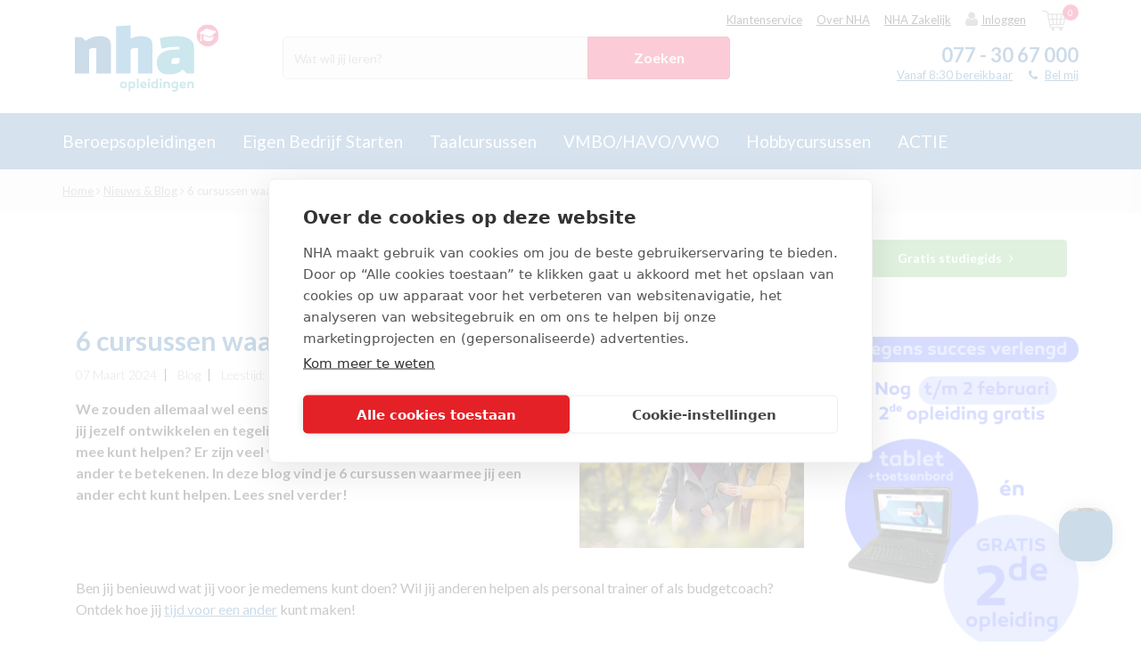

--- FILE ---
content_type: text/html; charset=UTF-8
request_url: https://www.nha.nl/news-blog/6-cursussen-waarmee-jij-een-ander-kunt-helpen
body_size: 23863
content:
<!DOCTYPE html>
<!--[if IE 9]>
<html class="no-js ie ie9">
<![endif]-->
<!--[if IE 10]>
<html class="no-js ie ie10">
<![endif]-->
<!--[if IE 11]>
<html class="no-js ie ie11">
<![endif]-->
<html class="no-js">
<head>
    <title>6 cursussen waarmee jij een ander kunt helpen | NHA</title>    <meta name="description" content="Wil jij jezelf ontwikkelen en tegelijkertijd iets nuttigs doen waar je anderen mee helpt? Met deze 6 cursussen maak jij tijd voor een ander!" />
<meta name="keywords" content="" />
<meta property="og:title" content="6 cursussen waarmee jij een ander kunt helpen" />
<meta property="og:description" content="We zouden allemaal wel eens wat meer voor een ander mogen doen. Wil jij jezelf ontwikkelen en tegelijkertijd iets nuttigs doen waar je anderen mee kunt helpen? Er zijn veel verschillende manieren om iets voor een ander te betekenen. In deze blog vind je 6 cursussen waarmee jij een ander echt kunt helpen. Lees snel verder! " />
<meta property="og:url" content="https://www.nha.nl/news-blog/6-cursussen-waarmee-jij-een-ander-kunt-helpen" />
<meta property="og:image" content="https://www.nha.nl/static/upload/Blogs/6-cursussen-waarmee-jij-een-ander-kunt-helpen.jpg" />
<meta property="og:type" content="article" />
<meta property="twitter:card" content="summary_large_image" />
<meta property="twitter:site" content="www.nha.nl" />
<meta property="twitter:title" content="6 cursussen waarmee jij een ander kunt helpen" />
<meta property="twitter:image:src" content="https://www.nha.nl/static/upload/Blogs/6-cursussen-waarmee-jij-een-ander-kunt-helpen.jpg" />
<meta property="twitter:description" content="We zouden allemaal wel eens wat meer voor een ander mogen doen. Wil jij jezelf ontwikkelen en tegelijkertijd iets nuttigs doen waar je anderen mee kunt helpen? Er zijn veel verschillende manieren om iets voor een ander te betekenen. In deze blog vind je 6 cursussen waarmee jij een ander echt kunt helpen. Lees snel verder! " />            	
		<script>(function(w,d,s,l,i){w[l]=w[l]||[];w[l].push({'gtm.start':
		new Date().getTime(),event:'gtm.js'});var f=d.getElementsByTagName(s)[0],
		j=d.createElement(s),dl=l!='dataLayer'?'&l='+l:'';j.async=true;j.src=
		'https://www.googletagmanager.com/gtm.js?id='+i+dl;f.parentNode.insertBefore(j,f);
		})(window,document,'script','dataLayer','GTM-NV2M3S');</script>


	    <script>
        window.updateChatbotConversationId = function() {
            var sessionId = document.cookie.match(/PHPSESSID=([^;]+)/);
            if (sessionId) {
                document.querySelectorAll('[src*="studiekeuzetest.nha.nl"], [href*="studiekeuzetest.nha.nl"]').forEach(function(el) {
                    var attr = el.src ? 'src' : 'href';
                    var url = el[attr];
                    if (url.indexOf('conversation_id') !== -1) {
                        el[attr] = url.replace(/conversation_id(=[^&]*)?/, 'conversation_id=' + sessionId[1]);
                    }
                });
            }
        };
    </script>
    
	
		<!-- CookiePro Cookies Consent Notice start for nha.nl -->
		<script src="https://cookie-cdn.cookiepro.com/scripttemplates/otSDKStub.js" data-document-language="true" type="text/javascript" charset="UTF-8" data-domain-script="018f528a-974d-7e91-8604-37d59182b2a4" ></script>
		<script type="text/javascript">
		function OptanonWrapper() { }
		</script>
		<!-- CookiePro Cookies Consent Notice end for nha.nl -->

	    <!-- Additional/external scripts -->
    <meta name="google-site-verification" content="Avxb17BHUyzGQilIQ_pDH8YnGckAZtS3Eowc4OIeoKM" />
    <!-- start Omniconvert.com code -->
    <link rel="dns-prefetch" href="//app.omniconvert.com" />
    <script type="text/javascript">window._mktz=window._mktz||[];</script>
    <script src="//cdn.omniconvert.com/js/se06019.js" async></script>
    <!-- end Omniconvert.com code -->
    <meta charset="utf-8">
    <meta http-equiv="X-UA-Compatible" content="IE=edge">
    <meta name="viewport" content="width=device-width, initial-scale=1, maximum-scale=1, user-scalable=no">
    <link rel="icon" type="image/png" href="/static/img/favicon.png" />
    <link rel="apple-touch-icon" href="/static/img/favicon-idevices.png" />
    <link rel="canonical" href="https://www.nha.nl/news-blog/6-cursussen-waarmee-jij-een-ander-kunt-helpen" />
    <link href="//maxcdn.bootstrapcdn.com/font-awesome/4.5.0/css/font-awesome.min.css" rel="stylesheet">
    <script src="/static/js/libs/lazysizes.min.js" async=""></script>
    <script type="text/javascript">
        var _DOMAIN = "https://www.nha.nl/";
        var _ES_DOMAIN = "http://185.100.128.45:9200/";
        var _STATIC = "/static/";
        var _APPID = '1';
        var _NCS_ALLOWED_APP_IDS = [1,2];
        var _LOCALE = {
            '_NL_select_id' : 'a87f3cd1-19b6-e611-80fa-5065f38bd421',
            'main_country_select' : ['a87f3cd1-19b6-e611-80fa-5065f38bd421','8c7e3cd1-19b6-e611-80fa-5065f38bd421','d87e3cd1-19b6-e611-80fa-5065f38bd421'],
            'current' : 'nl',
            'nl': {
                '_code' : 'nl',
                '_name' : 'Nederland',
                '_phone_min_length' : 10,
                '_phone_max_length' : 10,
                '_post_max_length' : 7,
                '_post_min_length' : 6,
                '_select_id' : 'a87f3cd1-19b6-e611-80fa-5065f38bd421'
            },
            'be' : {
                '_code' : 'be',
                '_name' : 'Belgium',
                '_phone_min_length' : 8,
                '_phone_max_length' : 20,
                '_post_max_length' : 4,
                '_post_min_length' : 4,
                '_select_id' : '8c7e3cd1-19b6-e611-80fa-5065f38bd421'
            },
            'de' : {
                '_code' : 'de',
                '_name' : 'Germany',
                '_phone_min_length' : 6,
                '_phone_max_length' : 50,
                '_post_max_length' : 5,
                '_post_min_length' : 5,
                '_select_id' : 'd87e3cd1-19b6-e611-80fa-5065f38bd421'
            }
        };
        var _VALIDATION = {
            '_email' : /^(?!.*\.{2})[a-zA-Z0-9.!#$%&\'*+\/=?^_`{|}~-]{0,64}[a-zA-Z0-9_-]@[a-zA-Z0-9](?:[a-zA-Z0-9-]{0,61}[a-zA-Z0-9])?(?:\.[a-zA-Z0-9](?:[a-zA-Z0-9-]{0,61}[a-zA-Z0-9])?)+$/        };
                var _STUDENT_LOGIN = false;
        var _STUDENT_HOMEWORK = '';
                    var translations = {
LANG_CHECKOUT_DISCOUNT_INFO_LENGTH : "Max 100 chars",
LANG_CHECKOUT_NOTE_CHAR : "Max 2000 chars",
LANG_CITY_IS_EMPTY : "City is required",
LANG_COUNTRY_IS_EMPTY : "Country is required",
LANG_DUPLICATED_EMAIL_INFO : "Uw e-mailadres is in ons systeem meerdere keren bekend. Hierdoor kunnen wij u niet inloggen. Neem aub contact op met onze klantenservice om dit probleem op te lossen.",
LANG_DUPLICATED_EMAIL_TITLE : "Inloggen is op dit moment niet mogelijk",
LANG_EMAIL_IS_EMPTY : "Email is required",
LANG_FIRSTNAME_IS_EMPTY : "Firstname is required",
LANG_HAS_BEEN_ADDED : "toegevoegd.",
LANG_HOUSE_NR_IS_EMPTY : "House nr is required",
LANG_INVALID_EMAIL_FORMAT : "Invalid email format",
LANG_INVALID_FIRSTNAME_FORMAT : "Firstname invalid format",
LANG_INVALID_LASTNAME_FORMAT : "Lastname invalid format",
LANG_INVOICE_NOT_READY : "LANG_INVOICE_NOT_READY",
LANG_LASTNAME_IS_EMPTY : "Lastname is required",
LANG_LOADING : "Loading ...",
LANG_MANAGECALLS_DELETE_BTN : "Verwijder",
LANG_MANAGECALLS_DELETE_DESCRIPTION : "Geef hieronder aan waarom dit contact verwijderd moet worden.",
LANG_MANAGECALLS_DELETE_EXTRATEXT : "Opmerking",
LANG_MANAGECALLS_DELETE_HEADER : "TM contact verwijderen",
LANG_MANAGECALLS_DELETE_REASON : "Geef hieronder aan waarom dit contact verwijderd moet worden.",
LANG_MANAGECALLS_DELETE_REASON_SELECT : "-- Kies reden --",
LANG_MANAGECALLS_POSTPONE_BTN : "Opslaan",
LANG_MANAGECALLS_POSTPONE_DATE : "Terugbellen op:",
LANG_MANAGECALLS_POSTPONE_DESCRIPTION : "Geef aan wanneer we moeten terugbellen&nbsp;",
LANG_MANAGECALLS_POSTPONE_HEADER : "Terugbellen",
LANG_MANAGECALLS_POSTPONE_REASON : "Reden:",
LANG_MT_BUILDING_EMAILS : "Email list is being built...",
LANG_MT_CANCEL_AND_EDIT : "Cancel and Edit",
LANG_MT_CONFIRM_SAVE : "Confirm & Save",
LANG_MT_EMAIL : "E-mailadres",
LANG_MT_EXCLUDED : "Excluded",
LANG_MT_EXTRA_COL : "Extra columns",
LANG_MT_EXTRA_COL_COLUMN_NAME : "Name",
LANG_MT_EXTRA_COL_COLUMN_TYPE : "Type",
LANG_MT_EXTRA_COL_COLUMN_VALUE : "Value",
LANG_MT_EXTRA_COL_DAYS : "days",
LANG_MT_EXTRA_COL_ENTER_COLUMN_VALUE : "Enter column name",
LANG_MT_EXTRA_COL_ENTER_NUMBER_OF_DAYS : "+/- number of days",
LANG_MT_EXTRA_COL_ENTER_VALUE : "Enter value",
LANG_MT_EXTRA_COL_SELECT_COLUMN_TYPE : "Select column type",
LANG_MT_EXTRA_COL_TYPE_DATE : "Date",
LANG_MT_EXTRA_COL_TYPE_STATIC : "Static",
LANG_MT_FINAL_EMAIL_LIST : "Final email list",
LANG_MT_FINISHING_EMAILS : "Your action is being processed...",
LANG_MT_GEN_DATE2 : "Generation Date",
LANG_MT_GEN_HOUR : "Generation Hour",
LANG_MT_INCLUDED : "Included",
LANG_MT_NAME : "Naam",
LANG_MT_NO_ACTION : "No Action Selected, please close and select an action.",
LANG_MT_PHONE : "Telefoonnummer",
LANG_MT_POPUP_DELETE_BTN : "Yes, delete!",
LANG_MT_POPUP_DELETE_HEADER : "Process delete",
LANG_MT_POPUP_DELETE_SUB_HEADER : "Do you want to delete process?",
LANG_MT_POPUP_SUMMARY : "Summary",
LANG_MT_POPUP_SUMMARY_DESC : "Below is a summary of chosen options. Please verify if everything is correct and confirm to start the action.",
LANG_MT_SELECTED_ACTIONS : "Selected actions",
LANG_MT_START_CYCLE : "Start Cycle",
LANG_MT_START_DATE2 : "Start Date",
LANG_MT_START_HOUR : "Start Hour",
LANG_MT_TABLE_NAME : "Name",
LANG_MT_TABLE_VALUE : "Value",
LANG_NCS_CARTS_BTN : "Bekijk winkelwagen",
LANG_NCS_CARTS_HEADER : "Jouw winkelwagen",
LANG_NCS_EMPTY_CART : "Jouw winkelwagen is leeg",
LANG_NCS_JS_GO_TO_CHECKOUT : "Doorgaan",
LANG_NCS_JS_OF : "of",
LANG_NCS_JS_REMOVE_CART : "Verwijder",
LANG_NCS_JS_WITHOUT_HELP : "Zonder hulp",
LANG_NCS_JS_WITH_HELP : "Met hulp",
LANG_PHONE_IS_EMPTY : "Phone is required",
LANG_PICKUP_NO_RESULTS : "Er is geen geldige postcode ingevuld.",
LANG_PICKUP_POINT_PICK_VALID : "Kies een PostNL-ophaalpunt",
LANG_PICKUP_POINT_TEXT : "Je ontvangt een bericht zodra je pakket klaar ligt om op te halen. Jouw pakket blijft 1 week&nbsp;bij het ophaalpunt liggen.",
LANG_POSTCODE_IS_EMPTY : "Postcode is required",
LANG_SEARCH_CUSTOMER_BY : "Zoek de contactpersoon via:",
LANG_SEARCH_CUSTOMER_EMAIL : "E-mail (contactpersoon)",
LANG_SEARCH_CUSTOMER_NUMBER : "Klantnummer",
LANG_SEARCH_FILTER_BY : "Filter",
LANG_SEARCH_ORDER_NUMBER : "Ordernummer",
LANG_STREET_IS_EMPTY : "Street is required",
LANG_TITLE_IS_EMPTY : "Title is required",
LANG_TOOLS : "Actie",
LANG_VALIDATION_BIRTHDATE_REQUIRED : "Birthdate field is required.",
LANG_ZEROBOUNCE_CANT_CONTINUE : "Het is niet mogelijk om het ingevoerde e-mailadres te gebruiken, gebruik een ander e-mailadres.&nbsp;",
LANG_ZEROBOUNCE_CHECK_SPELLING : "Weet je zeker dat je e-mailadres klopt? Controleer het invoerveld en klik op 'Ja, ik wil de gratis proefles'.",
LANG_ZEROBOUNCE_INVALID : "Het ingevoerde e-mailadres klopt niet.&nbsp; Gebruik een ander e-mailadres.",
LANG_ZEROBOUNCE_INVALID_FORMAT : "Het ingevoerde e-mailadres is ongeldig. Vul een geldig en werkend e-mailadres in.",
LANG_ZEROBOUNCE_OTHER_ERROR : "Er is iets misgegaan, probeer het nog een keer.",
LANG_ZEROBOUNCE_POSSIBLE_TYPO : "Je ingevoerde e-mailadres \"__TYPO__\"&nbsp;bevat waarschijnlijk een typefout. Bedoel je misschien \"__SUGGESTION__\"?",
LANG_ZEROBOUNCE_QUOTA : "Mogelijk zit je mailbox vol en ga je de proeflesbevestiging niet ontvangen. Weet je zeker dat je dit e-mailadres wil gebruiken?",
LANG__address_info : "Adresgegevens",
LANG__add_doc : "Document toevoegen?",
LANG__all_results : "Alle resultaten",
LANG__all_results_content : "Bekijk informatie &amp; interessegebieden",
LANG__all_results_for : "Resultaten",
LANG__all_studies : "Alle studies",
LANG__area_of_interest : "Interessegebieden",
LANG__autocomplete_infos : "Informatie",
LANG__autocomplete_studies : "Opleidingen",
LANG__both_will_be_sent : "Zowel print als digitaal wordt toegestuurd.",
LANG__change_base : "The link is uknown.",
LANG__change_danger : "Geen toegang (verkeerd e-mailadres, geen toegang, of de pagina is vernieuwd)",
LANG__change_fail : "Er is een fout opgetreden, het wachtwoord is niet gewijzigd",
LANG__change_file : "Bestand wijzigen",
LANG__change_no_numbers : "Het wachtwoord moet ten minste één cijfer bevatten.",
LANG__change_no_uppercase : "Het wachtwoord moet ten minste één hoofdletter bevatten.",
LANG__change_short : "Het wachtwoord is te kort (minder dan 8 karakters)",
LANG__change_success : "Je wachtwoord is succesvol veranderd",
LANG__change_timeout : "Er is een fout opgetreden, probeer opnieuw binnen enkele minuten.",
LANG__change_time_exceeded : "Er is te veel tijd verstreken, probeer het nog een keer.",
LANG__checkout_session_expired : "De sessie is verlopen, probeer opnieuw.",
LANG__choose_a_study_to_begin : "Kies een opleiding om te beginnen",
LANG__choose_file : "Bestand kiezen",
LANG__contact_and_payment_errors : "Contact and payment errors",
LANG__contact_errors : "Contact section has errors",
LANG__contact_info : "Contactgegevens",
LANG__course_max_reached : "[NL]You can select a max of:",
LANG__digital_pdf_has_been_disabled : "Jouw studiegids wordt zo spoedig mogelijk verstuurd naar het opgegeven adres.",
LANG__digital_version : "ontvang je digitaal",
LANG__diploma : "Afronding",
LANG__duration : "Studieduur",
LANG__email_cant_be_the_same : "Het E-mailadres mag niet gelijk zijn aan dat van de student.",
LANG__empty_field : "Verplicht veld",
LANG__error : "Er is een fout opgetreden, probeer het later opnieuw.",
LANG__error_please_refresh : "An error occured, please refresh page",
LANG__error_refresh : "An error occured. Please refresh your page.",
LANG__exisiting_email : "Er is al een contactpersoon met dit e-mailadres. opslaan is niet mogelijk.",
LANG__expired : "Niet meer beschikbaar",
LANG__favLimit : "Je kunt maximaal 9 cursussen/opleidingen aan je wishlist toevoegen",
LANG__favorite : "Bewaren",
LANG__finance_status_0 : "LET OP! deze contactpersoon heeft een financi&euml;le status als wanbetaler, Aangemaand enz.",
LANG__finance_status_1 : "De financi&euml;le status is oke",
LANG__finance_status_error : "De financi&euml;le status kan niet gecontroleerd worden",
LANG__form_failed : "Er is een fout opgetreden, het formulier is niet verzonden",
LANG__form_sent : "We hebben uw bericht succesvol ontvangen.",
LANG__free_lesson : "Proefles",
LANG__HARDBOUNCE_GEN_EMAILS : "Emails generated hardbounce for this contact:",
LANG__invalid_discount : "Deze kortingscode is helaas niet geldig. Wijzig de code en probeer het opnieuw.",
LANG__invalid_email : "Vul een geldig e-mailadres in",
LANG__invalid_field : "Selecteer jouw keuze",
LANG__leave_page_title : "..Gratis tablet....NHA cursussen en opleidingen als (online) thuisstudie of zelfstudie",
LANG__login_fail : "Inloggen mislukt. Je gegevens zijn onjuist",
LANG__login_success : "Ingelogd",
LANG__login_timeout : "Er is een fout opgetreden, probeer het opnieuw binnen enkele minuten.",
LANG__months : "maanden",
LANG__move_to_paragin_employee_succeed : "Order #{ordernumber} created with success.",
LANG__move_to_paragin_fail : "Het laden van de proefles is mislukt. Probeer het later nog een keer.",
LANG__mr : "Dhr.",
LANG__mrs : "Mvr.",
LANG__next : "Volgende pagina",
LANG__no_query : "Geen zoekopdracht ingevuld, vul minstens 1 zoekopdracht in het zoekvenster in",
LANG__no_results : "Er zijn geen resultaten voor jouw zoekopracht. Probeer het nog eens met andere zoektermen",
LANG__no_results_at_all : "Er zijn geen resultaten voor jouw zoekopracht. Probeer het nog eens met andere zoektermen",
LANG__no_results_content : "Geen resultaten voor informatie.",
LANG__no_variant : "Geen studiepagina beschikbaar. Stuur a.u.b. een printscreen naar Roel en Bart",
LANG__or : "of",
LANG__or_pay : "of&nbsp;",
LANG__passwords_must_match : "Het nieuwe wachtwoord komt niet met elkaar overeen.",
LANG__password_rules : "Je wachtwoord dient uit 8 karakters te bestaan en minimaal 1 hoofdletter te bevatten.",
LANG__past_date_forbidden : "Verkeerde datum ingevuld",
LANG__payment_errors : "Payment section has errors",
LANG__period_name : "maanden",
LANG__period_name_single : "maand",
LANG__please_select_min_one : "Selecteer minstens 1 studiegids",
LANG__points : "Lesgeld",
LANG__prev : "Vorige pagina",
LANG__price : "Prijs",
LANG__print_pdf_has_been_disabled : "Binnen enkele ogenblikken ontvang je per e-mail jouw digitale studiegids.",
LANG__print_version : "ontvang je per post",
LANG__questionaire_desc : "Hoe heb je ons gevonden?",
LANG__questionaire_select : "--Selecteer--",
LANG__questionaire_send : "Verstuur en terug naar homepage",
LANG__read_less : "minimaliseren",
LANG__read_more : "Lees meer",
LANG__recent_searches : "Je recente zoekopdrachten",
LANG__remove_doc : "Document verwijderen",
LANG__required_field : "Verplicht veld",
LANG__reset_email_emark_error : "Oeps, er ging iets fout. Neem even contact met ons op.",
LANG__reset_email_emark_toomany_error : "Oeps, er ging iets fout. Neem even contact met ons op.",
LANG__reset_email_not_exists : "Het opgegeven e-mailadres is bij ons niet bekend.",
LANG__reset_fail : "Je wachtwoord kan niet worden gereset. Probeer het later nog een keer",
LANG__reset_success : "Je wachtwoord is gereset. Je ontvangt een e-mail met instructies voor het wijzigen van je wachtwoord.",
LANG__reset_timeout : "Er is een fout opgetreden, probeer het opnieuw binnen enkele minuten.",
LANG__results_for : "resultaten voor",
LANG__reviewed_by : "Beoordeeld door __NUMBER__ student(en)",
LANG__search_free_lesson : "Gratis proefles",
LANG__search_only_digits : "Zoekterm mag alleen getallen bevatten",
LANG__select : "--Selecteer--",
LANG__show_study : "Studie bekijken",
LANG__sign_up : "Inschrijven",
LANG__sign_up_addition : "15 dagen gratis proberen",
LANG__sign_up_fail : "Er ging iets fout, probeer opnieuw.",
LANG__sign_up_timeout : "De gebruiker kan niet worden opgeslagen. Probeer het later nog een keer.",
LANG__step2_desc : "Heb je al een idee waar je naar op zoek bent? Wellicht iets uit onderstaande lijst?",
LANG__step2_header : "Top, we mailen jou de nieuwsbrief!",
LANG__studies : "studiegidsen per post selecteren.",
LANG__study_guide_request_sent : "Bedankt voor je aanvraag! Heb je een digitale gids aangevraagd, dan ontvang je deze direct in je mailbox. Heb je een fysieke gids aangevraagd, dan verzenden we deze vandaag gratis per post.",
LANG__study_start : "Kies een opleiding om te beginnen",
LANG__success_send : "We hebben je gegevens succesvol ontvangen.",
LANG__total : "Totaalprijs",
LANG__unfavorite : "Bewaard",
LANG__updating_cart : "Cart updating",
LANG__uploaded : "geüpload",
LANG__uploading : "Aan het uploaden...",
LANG__upload_failed : "Kan het bestand niet uploaden",
LANG__user_saving : "Contactpersoon is opgeslagen",
LANG__user_start : "Kies een contactpersoon om te beginnen",
LANG__you_already_picked_this : "Al geselecteerd",
LANG__you_can_pick_max : "Je kunt maximaal",
LANG_BACK : "Back",
LANG_EMP_MANAGE_CALLS : "Telemarketing",
LANG_EMP_MARKETING_TOOL : "Marketing Tool",
LANG_EMP_MARKETING_TOOL_BACK_TO_LIST : "Back to marketing tool lists",
LANG_MANAGECALLS_LIST_POSTPONE_DATE : "Terugbellen",
LANG_MANAGECALLS_LIST_SUBJECT : "Onderwerp",
LANG_MANAGECALLS_LIST_TOTAL : "Totaal open NL",
LANG_MANAGECALLS_POSTPONE_FREETEXT : "Opmerking",
LANG_MT_ACTIONS : "Acties",
LANG_MT_ACTIVITEITEN_NAME : "voer naam in",
LANG_MT_ADD_PROCESS : "Voeg nieuw proces toe",
LANG_MT_ANOTHER_ORDER : "Create another",
LANG_MT_CALENDAR : "Kalender",
LANG_MT_CHANNEL : "Channel",
LANG_MT_CHECK_AND_CONFIRM : "Bevestig",
LANG_MT_CREATED_DESC : "Your action has been created and processed.",
LANG_MT_CREATED_HEADER : "Success",
LANG_MT_CREATE_LIST : "Maak Statische marketinglijst",
LANG_MT_CREATE_ORDER_LIST_NAME : "Cre&euml;er telefoongesprekken",
LANG_MT_CURRENT_SCHEDULE_LEGEND_GEN : "Proces inplannen",
LANG_MT_CURRENT_SCHEDULE_LEGEND_LUNCH : "launching the action",
LANG_MT_DELETE_PROCESS : "Verwijder",
LANG_MT_EDIT_PROCESS : "Wijzig",
LANG_MT_EMAIL_TEMPLATE : "Stuur nieuwsbrief template:",
LANG_MT_EXPORT_CSV : "Exporteer als .CSV",
LANG_MT_EXPORT_CSV_PLACEHOLDER : "naam van de file",
LANG_MT_EXPORT_MARKETING_ACTION : "Bewaar in&nbsp;Marketing actions",
LANG_MT_EXPORT_MARKETING_ACTION_PLACEHOLDER : "Marketing actions naam",
LANG_MT_GEN_DATE : "Gen. datum",
LANG_MT_LIST_NAME_PLACEHOLDER : "voer naam in",
LANG_MT_LOGS : "Logs",
LANG_MT_MARKETING_LISTS : "Marketinglijsten",
LANG_MT_MARKETING_LISTS_EXCLUDED : "Marketinglijsten uitsluiten",
LANG_MT_MARKETING_LISTS_INCLUDED : "Marketinglijsten&nbsp;toevoegen",
LANG_MT_MESSAGE : "Message",
LANG_MT_ORDER_LIST : "Overzicht TM contacten",
LANG_MT_ORDER_LIST_STATUS_CALL_LATER : "Call Later",
LANG_MT_ORDER_LIST_STATUS_CANCEL : "Blokkade opheffen",
LANG_MT_ORDER_LIST_STATUS_CREATE : "Inschrijven",
LANG_MT_ORDER_LIST_STATUS_DATE : "Date:",
LANG_MT_ORDER_LIST_STATUS_DELETE : "Verwijder",
LANG_MT_ORDER_LIST_STATUS_LOCKED : "Locked",
LANG_MT_ORDER_LIST_STATUS_LOCKED_BY : "In gebruik door:",
LANG_MT_ORDER_LIST_STATUS_OPEN : "Start",
LANG_MT_ORDER_LIST_STATUS_POSTPONE : "Opnieuw inplannen",
LANG_MT_PROCESS_CREATED_BY : "Gemaakt door",
LANG_MT_PROCESS_DATE : "Date",
LANG_MT_PROCESS_ENQUEUED : "Enqueued",
LANG_MT_PROCESS_FREQUENCY : "Frequentie",
LANG_MT_PROCESS_HEADER : "Overzicht processen",
LANG_MT_PROCESS_LAST_EXEC_DATE : "Last execution",
LANG_MT_PROCESS_NAME : "Proces naam",
LANG_MT_PROCESS_NEXT_DATE : "Volgende run",
LANG_MT_PROCESS_PENDING : "Pending",
LANG_MT_PROCESS_PROCESSING : "Running",
LANG_MT_PROCESS_RUNNING : "Running",
LANG_MT_PROCESS_STATUS : "Status",
LANG_MT_PROCESS_STOPPED : "Stopped",
LANG_MT_PROCESS_WAITING : "Stand by",
LANG_MT_SAVE_ACTIVITEITEN : "Cre&euml;er Activiteiten",
LANG_MT_SAVE_ACTIVITEITEN_PLACEHOLDER : "Name",
LANG_MT_SET_GENDATE : "Verwerk gekozen lijsten op:",
LANG_MT_SET_STARTDATE : "Proces uitvoeren op:",
LANG_MT_SHOW_CALENDAR : "Toon kalender",
LANG_MT_START_DATE : "Start datum",
LANG_MT_START_PROCESS : "Start",
LANG_MT_STOP_PROCESS : "Stop",
LANG_MT_TIME : "Time",
};
            </script>
            <link rel="stylesheet" href="/static/css/main.min.css?da39a3ee5e6b4b0d3255bfef95601890afd80709">
        <script src="/static/js/libs/modernizr.min.js"></script>
        <meta name="msvalidate.01" content="AD1D7E638514438F646A06BFED26798F" />        <link rel="alternate" href="https://www.nha.nl/news-blog/6-cursussen-waarmee-jij-een-ander-kunt-helpen" hreflang="nl-nl" /> <link rel="alternate" href="https://www.nha.be/news-blog/6-cursussen-om-anderen-mee-te-helpen" hreflang="nl-be" /> <link rel="alternate" href="https://www.nha.nl/news-blog/6-cursussen-waarmee-jij-een-ander-kunt-helpen" hreflang="x-default" /><script src='https://www.google.com/recaptcha/api.js'></script>
        <meta name="ahrefs-site-verification" content="b2958629b3d3dd41812ea7c18bbada365b1c4cf6896a8cd4f6fe4dc30d62c6c5">


    </head>

<body class="nHa " data-route="page/index/index" data-backend="false" data-show_cookie="1">
    <div class="scrollDetector"></div>
    
    
    <div class="mobile-overflow-container">
        	
		<noscript><iframe src="https://www.googletagmanager.com/ns.html?id=GTM-NV2M3S"
		height="0" width="0" style="display:none;visibility:hidden"></iframe></noscript>

	
                    <header class="short-header" id="mainHeader" data-page_type="">
    <div class="container">
        <div class="hamburger only-mobile">
            <i class="fa fa-bars"></i>
            <small>Menu</small>
        </div>
        <div class="hamburger-close only-mobile">
            <i class="fa fa-times"></i>
        </div>

        <div class="mobile-search">
            <i class="fa fa-search"></i>
            <small>Zoeken</small>
        </div>

        <div class="main-logo" id="mainLogo">
            <a href="/">
                	<svg class="NHA-logo" id="Laag_1" data-name="Laag 1" xmlns="http://www.w3.org/2000/svg" xmlns:xlink="http://www.w3.org/1999/xlink" viewBox="0 0 566.93 312.46"><defs><style>.cls-1{fill:none;}.cls-2{clip-path:url(#clip-path);}.cls-3{fill:#004f90;}.cls-4{fill:#006db6;}.cls-5{fill:#0088a7;}.cls-6{fill:#e40040;}.cls-7{fill:#fff;}.cls-8{isolation:isolate;}.cls-9{fill:#1d92aa;}</style><clipPath id="clip-path"><rect class="cls-1" x="4.43" y="25.52" width="561.49" height="195.8"/></clipPath></defs><g id="Illustratie_73" data-name="Illustratie 73"><g class="cls-2"><g class="cls-2"><path class="cls-3" d="M32.74,75.58,46.88,89.72q26.34-18.39,56.61-18.4c13.21,0,23.56,2.88,31.13,8.63s11.32,13.73,11.32,23.92V217.08H89.32V118H80.56c-6.41,0-11.28.69-14.57,2.11s-4.93,4.28-4.93,8.62v88.32H4.43V75.58Z"/></g><g class="cls-2"><path class="cls-4" d="M223,129.91v87.16h-56.6V33.13L223,28.88V80.66a86.46,86.46,0,0,1,40.18-9.34q22.08,0,33.39,8.63t11.33,23.92V217.08H251.34V118h-8.78c-6.78,0-11.73.69-14.86,2.11S223,124.8,223,129.91"/></g><g class="cls-2"><path class="cls-5" d="M382.07,168.4V180h11.61c8.29,0,13.63-.93,16-2.82a9,9,0,0,0,3.55-7.37V156.52H401.61c-6.81,0-11.74.7-14.87,2.1s-4.67,4.68-4.67,9.78m19.82-97.08q67.91,0,67.91,46.71v99H441.51l-16.14-16.14c-5.46,6.42-12.94,11.43-22.35,15a75.69,75.69,0,0,1-26.76,5.38q-12.58,0-20.22-2a50.42,50.42,0,0,1-15-6.8q-16.12-10.18-16.14-37.92,0-50.93,77-50.94h11.3V113.48q-9-.57-15-.57-32,0-54.91,7.64L336.51,80.1q28.29-8.76,65.38-8.78"/></g><g class="cls-2"><path class="cls-6" d="M565.93,68.41A42.89,42.89,0,1,1,523,25.52a42.89,42.89,0,0,1,42.89,42.89"/></g><g class="cls-2"><path class="cls-7" d="M553.41,52,522.08,42.7a10.29,10.29,0,0,0-7.24.93L492.1,57.43c-1.88,1.14-1.71,2.63.38,3.32l3.14,1V73.94a2.51,2.51,0,1,0,2.58-.09V62.62L529.86,73a7.69,7.69,0,0,0,6.78-1.42l17.61-15.72c1.65-1.46,1.27-3.17-.84-3.8"/></g><g class="cls-2"><path class="cls-7" d="M498.91,79.58a3.31,3.31,0,0,1-3.79,0L493.6,90.35c-.39,2.36,2-1,3.71-1,1,0,3.88,3.86,3.43,1-.17-1.1-1.83-10.83-1.83-10.83"/></g><g class="cls-2"><path class="cls-7" d="M530.7,77.14l-22.77-7.66c-.93,4.86-1.52,9.32-1.51,9.34v2.76c1,7,9.28,9.54,19.28,9.58h.08c10,0,18.27-5.3,19.27-12.34h0s-.63-3.68-1.14-8.85l-6.44,5.75a7.7,7.7,0,0,1-6.77,1.42"/></g></g></g><rect class="cls-1" x="-3" y="227.46" width="572.93" height="74.25"/><g class="cls-8"><g class="cls-8"><path class="cls-9" d="M209.12,261.55c0,8.13-5.63,13.6-14,13.6S181,269.68,181,261.55s5.68-13.39,14.12-13.39S209.12,253.53,209.12,261.55Zm-7.14,0a6.91,6.91,0,1,0-13.81,0c0,4.27,2.81,7.14,6.93,7.14S202,265.82,202,261.55Z"/><path class="cls-9" d="M241.27,261.6c0,7.77-5.05,12.93-12,12.93a63.21,63.21,0,0,1-7.45-.32v12h-7.24V249.67a111,111,0,0,1,14.23-1.2C236.74,248.47,241.06,253.68,241.27,261.6Zm-7,.21c0-4.17-1.72-7.35-6.62-7.35-2.29,0-4.17.16-5.84.32v13.29a35.28,35.28,0,0,0,6.31.41C231.79,268.48,234.24,265.51,234.24,261.81Z"/><path class="cls-9" d="M254.3,274.21h-7.24v-37h7.24Z"/><path class="cls-9" d="M285.31,259.31a22.89,22.89,0,0,1-.47,5.06H267.38c.94,2.65,3.39,4.32,7.09,4.32a46.79,46.79,0,0,0,8.86-1.3l1,5.68A33.87,33.87,0,0,1,274.26,275c-9.59,0-14.49-5.84-14.49-13.29,0-8.08,5.68-13.29,13.19-13.29C280,248.42,285.2,252.8,285.31,259.31Zm-18.24-.1h11.77a5.37,5.37,0,0,0-5.73-5.16C269.88,254.05,267.75,256.08,267.07,259.21Z"/><path class="cls-9" d="M289.37,241.28a4.64,4.64,0,1,1,4.64,4.53A4.49,4.49,0,0,1,289.37,241.28Zm8.29,32.93h-7.25v-25h7.25Z"/><path class="cls-9" d="M329.39,273.85a95.28,95.28,0,0,1-14.69.94c-6.67,0-12-4.59-12-13.29.05-7.82,4.33-13,13-13a42.21,42.21,0,0,1,6.41.57V237.22h7.24ZM309.75,261.5c0,4.48,2.08,7.45,6.62,7.45.83,0,2.81-.1,5.78-.42V255a30,30,0,0,0-5.42-.58C311.42,254.46,309.75,257.49,309.75,261.5Z"/><path class="cls-9" d="M335.39,241.28a4.64,4.64,0,1,1,4.63,4.53A4.49,4.49,0,0,1,335.39,241.28Zm8.28,32.93h-7.24v-25h7.24Z"/><path class="cls-9" d="M376,258.06v16.15h-7.24v-14a4.8,4.8,0,0,0-5-5.16c-1.83,0-3.81.15-5.89.36v18.81h-7.25V249.67a123.92,123.92,0,0,1,14.85-1.2C371.81,248.47,376,252.28,376,258.06Z"/><path class="cls-9" d="M407.77,249.67v24.08c0,8.07-4.85,13.8-14.59,13.8a37.12,37.12,0,0,1-8.91-1.51l1.14-5.83a54.88,54.88,0,0,0,7.56,1c4.74,0,7.35-2.5,7.55-7a62.62,62.62,0,0,1-7.45.32c-7,0-12-5.16-12-12.93,0-7.92,4.53-13.13,12.5-13.13C401.25,248.47,404.64,249.41,407.77,249.67Zm-19.65,12.14c0,3.7,2.4,6.67,6.1,6.67a34.94,34.94,0,0,0,6.3-.41V254.78a58.16,58.16,0,0,0-5.83-.32C389.79,254.46,388.12,257.64,388.12,261.81Z"/><path class="cls-9" d="M438.3,259.31a22.9,22.9,0,0,1-.46,5.06H420.38c.94,2.65,3.39,4.32,7.09,4.32a46.61,46.61,0,0,0,8.85-1.3l1,5.68A33.75,33.75,0,0,1,427.26,275c-9.59,0-14.49-5.84-14.49-13.29,0-8.08,5.68-13.29,13.19-13.29C433,248.42,438.2,252.8,438.3,259.31Zm-18.23-.1h11.77a5.37,5.37,0,0,0-5.73-5.16C422.88,254.05,420.74,256.08,420.07,259.21Z"/><path class="cls-9" d="M469.05,258.06v16.15h-7.24v-14a4.81,4.81,0,0,0-5-5.16c-1.82,0-3.8.15-5.88.36v18.81h-7.25V249.67a123.92,123.92,0,0,1,14.85-1.2C464.83,248.47,469.05,252.28,469.05,258.06Z"/></g></g></svg>

            </a>
        </div>

        <a href="https://service.nha.nl" class="mobile-login visible-xs visible-sm">
            <i class="fa fa-user"></i>
            <small>Inloggen</small>
        </a>
                <a href="#" class="open-ncs-carts-mobile disabled">
            <img data-src="/static/img/ncs-cart-icon.png" class="lazyload ncs-cart-icon">
            <span class="number-of-ncs-carts">0</span>
        </a>
        
        <div class="callcenter">
            <ul class="callcenter-links">
                                                            <li><a href="/klantenservice">Klantenservice</a></li>
                                            <li><a href="/over-nha">Over NHA</a></li>
                                            <li><a href="/zakelijk">NHA Zakelijk</a></li>
                                                    <li class="userBar">
                                            <!-- <span class="openLoginPop" data-toggle="modal" data-target="#loginPop"> -->
<a href="https://service.nha.nl" class="openLoginPop">
    <i class="fa fa-user"></i>
    Inloggen</a>                                    </li>

                                <li>
                    <a href="#" class="open-ncs-carts disabled">
                        <img data-src="/static/img/ncs-cart-icon.png" class="lazyload ncs-cart-icon">
                        <span class="number-of-ncs-carts">0</span>
                    </a>
                </li>
                            </ul>
            <div class="callcenter-desc">
                <div class="callcenter-number">
                                            077 - 30 67 000                                    </div>
                                <a class="opening-hours" href="/klantenservice"></a>
                <span class="call-us openCallMePop" data-toggle="modal" data-target="#callmePop"><i class="fa fa-phone"></i>Bel mij</span>
                            </div>
        </div>

        <div class="secondary-search" id="secondarySearch">
            <form action="/search" class="form-inline secondary-search-form">
                <span class="form-group">
                    <span class="input-group">
                        <input type="text" name="q" class="form-control searchBox" id="menuSearch" placeholder="Wat wil jij leren?" autocomplete="off">
                        <span class="input-group-btn">
                            <button class="btn aux searchTopBtn" type="submit">Zoeken</button>
                        </span>
                    </span>
                    <span class="popAutocomplete--results">
                        <span class="a-study"></span>
                        <span class="a-content"></span>
                    </span>
                </span>
            </form>
        </div>
        <div class="clearfix"></div>
        <div class="visible-xs visible-sm mobile-menu">
    <ul class="mobile-site-links">
                            <li><span data-menutab="82">Klantenservice</span></li>
            <ul class="menutab menutab-82">
                <li class="returnToMain">< Terug naar het hoofdmenu</li>
                                                                                            <li><a href="/klantenservice">Klantenservice</a></li>
                                    <li><a href="/klantenservice/studievoorwaarden">Studievoorwaarden</a></li>
                                                                                    </ul>
                    <li><span data-menutab="81">Over NHA</span></li>
            <ul class="menutab menutab-81">
                <li class="returnToMain">< Terug naar het hoofdmenu</li>
                                                                <li><a href="/over-nha">Alles over NHA</a></li>
                                    <li><a href="/over-nha/kwaliteitskeurmerken">Kwaliteitskeurmerken</a></li>
                                    <li><a href="/news-blog">NHA nieuws</a></li>
                                    <li><a href="/privacy">Privacy policy</a></li>
                                    <li><a href="/klantenservice">Contact</a></li>
                                                                                                                </ul>
                    <li><span data-menutab="220">NHA Zakelijk</span></li>
            <ul class="menutab menutab-220">
                <li class="returnToMain">< Terug naar het hoofdmenu</li>
                                                                                                                        <li><a href="/zakelijk">NHA Zakelijk</a></li>
                                                        </ul>
                    </ul>
    <ul class="mobile-category-links">
                                    <li><a href="/beroepsopleidingen">Beroepsopleidingen</a></li>
                            <li><a href="/eigen-bedrijf-starten">Eigen Bedrijf Starten</a></li>
                            <li><a href="/taalcursussen">Taalcursussen</a></li>
                            <li><a href="/vmbo-havo-vwo">VMBO/HAVO/VWO</a></li>
                            <li><a href="/hobbycursussen">Hobbycursussen</a></li>
                            <li><a href="https://www.nha.nl/tweede-opleiding-gratis">ACTIE</a></li>
                        </ul>
</div>    </div>
</header>
<div class="mobile-float-placeholder"></div>

<div class="hero-section forShortHeader hidden-xs" id="mainNavigation">
    <div class="main-navigation">
        <div class="sticky-nav">
            <div class="container">
                <nav class="row">
    <div class="only-md-sticky">
        <div class="hamburger-md">
            <i class="fa fa-bars"></i>
        </div>
        <div class="hamburger-close-md">
            <i class="fa fa-times"></i>
        </div>
        <div class="md-main-logo" id="mainLogo">
            <a href="/">
                	<svg class="NHA-logo" id="Laag_1" data-name="Laag 1" xmlns="http://www.w3.org/2000/svg" xmlns:xlink="http://www.w3.org/1999/xlink" viewBox="0 0 566.93 312.46"><defs><style>.cls-1{fill:none;}.cls-2{clip-path:url(#clip-path);}.cls-3{fill:#004f90;}.cls-4{fill:#006db6;}.cls-5{fill:#0088a7;}.cls-6{fill:#e40040;}.cls-7{fill:#fff;}.cls-8{isolation:isolate;}.cls-9{fill:#1d92aa;}</style><clipPath id="clip-path"><rect class="cls-1" x="4.43" y="25.52" width="561.49" height="195.8"/></clipPath></defs><g id="Illustratie_73" data-name="Illustratie 73"><g class="cls-2"><g class="cls-2"><path class="cls-3" d="M32.74,75.58,46.88,89.72q26.34-18.39,56.61-18.4c13.21,0,23.56,2.88,31.13,8.63s11.32,13.73,11.32,23.92V217.08H89.32V118H80.56c-6.41,0-11.28.69-14.57,2.11s-4.93,4.28-4.93,8.62v88.32H4.43V75.58Z"/></g><g class="cls-2"><path class="cls-4" d="M223,129.91v87.16h-56.6V33.13L223,28.88V80.66a86.46,86.46,0,0,1,40.18-9.34q22.08,0,33.39,8.63t11.33,23.92V217.08H251.34V118h-8.78c-6.78,0-11.73.69-14.86,2.11S223,124.8,223,129.91"/></g><g class="cls-2"><path class="cls-5" d="M382.07,168.4V180h11.61c8.29,0,13.63-.93,16-2.82a9,9,0,0,0,3.55-7.37V156.52H401.61c-6.81,0-11.74.7-14.87,2.1s-4.67,4.68-4.67,9.78m19.82-97.08q67.91,0,67.91,46.71v99H441.51l-16.14-16.14c-5.46,6.42-12.94,11.43-22.35,15a75.69,75.69,0,0,1-26.76,5.38q-12.58,0-20.22-2a50.42,50.42,0,0,1-15-6.8q-16.12-10.18-16.14-37.92,0-50.93,77-50.94h11.3V113.48q-9-.57-15-.57-32,0-54.91,7.64L336.51,80.1q28.29-8.76,65.38-8.78"/></g><g class="cls-2"><path class="cls-6" d="M565.93,68.41A42.89,42.89,0,1,1,523,25.52a42.89,42.89,0,0,1,42.89,42.89"/></g><g class="cls-2"><path class="cls-7" d="M553.41,52,522.08,42.7a10.29,10.29,0,0,0-7.24.93L492.1,57.43c-1.88,1.14-1.71,2.63.38,3.32l3.14,1V73.94a2.51,2.51,0,1,0,2.58-.09V62.62L529.86,73a7.69,7.69,0,0,0,6.78-1.42l17.61-15.72c1.65-1.46,1.27-3.17-.84-3.8"/></g><g class="cls-2"><path class="cls-7" d="M498.91,79.58a3.31,3.31,0,0,1-3.79,0L493.6,90.35c-.39,2.36,2-1,3.71-1,1,0,3.88,3.86,3.43,1-.17-1.1-1.83-10.83-1.83-10.83"/></g><g class="cls-2"><path class="cls-7" d="M530.7,77.14l-22.77-7.66c-.93,4.86-1.52,9.32-1.51,9.34v2.76c1,7,9.28,9.54,19.28,9.58h.08c10,0,18.27-5.3,19.27-12.34h0s-.63-3.68-1.14-8.85l-6.44,5.75a7.7,7.7,0,0,1-6.77,1.42"/></g></g></g><rect class="cls-1" x="-3" y="227.46" width="572.93" height="74.25"/><g class="cls-8"><g class="cls-8"><path class="cls-9" d="M209.12,261.55c0,8.13-5.63,13.6-14,13.6S181,269.68,181,261.55s5.68-13.39,14.12-13.39S209.12,253.53,209.12,261.55Zm-7.14,0a6.91,6.91,0,1,0-13.81,0c0,4.27,2.81,7.14,6.93,7.14S202,265.82,202,261.55Z"/><path class="cls-9" d="M241.27,261.6c0,7.77-5.05,12.93-12,12.93a63.21,63.21,0,0,1-7.45-.32v12h-7.24V249.67a111,111,0,0,1,14.23-1.2C236.74,248.47,241.06,253.68,241.27,261.6Zm-7,.21c0-4.17-1.72-7.35-6.62-7.35-2.29,0-4.17.16-5.84.32v13.29a35.28,35.28,0,0,0,6.31.41C231.79,268.48,234.24,265.51,234.24,261.81Z"/><path class="cls-9" d="M254.3,274.21h-7.24v-37h7.24Z"/><path class="cls-9" d="M285.31,259.31a22.89,22.89,0,0,1-.47,5.06H267.38c.94,2.65,3.39,4.32,7.09,4.32a46.79,46.79,0,0,0,8.86-1.3l1,5.68A33.87,33.87,0,0,1,274.26,275c-9.59,0-14.49-5.84-14.49-13.29,0-8.08,5.68-13.29,13.19-13.29C280,248.42,285.2,252.8,285.31,259.31Zm-18.24-.1h11.77a5.37,5.37,0,0,0-5.73-5.16C269.88,254.05,267.75,256.08,267.07,259.21Z"/><path class="cls-9" d="M289.37,241.28a4.64,4.64,0,1,1,4.64,4.53A4.49,4.49,0,0,1,289.37,241.28Zm8.29,32.93h-7.25v-25h7.25Z"/><path class="cls-9" d="M329.39,273.85a95.28,95.28,0,0,1-14.69.94c-6.67,0-12-4.59-12-13.29.05-7.82,4.33-13,13-13a42.21,42.21,0,0,1,6.41.57V237.22h7.24ZM309.75,261.5c0,4.48,2.08,7.45,6.62,7.45.83,0,2.81-.1,5.78-.42V255a30,30,0,0,0-5.42-.58C311.42,254.46,309.75,257.49,309.75,261.5Z"/><path class="cls-9" d="M335.39,241.28a4.64,4.64,0,1,1,4.63,4.53A4.49,4.49,0,0,1,335.39,241.28Zm8.28,32.93h-7.24v-25h7.24Z"/><path class="cls-9" d="M376,258.06v16.15h-7.24v-14a4.8,4.8,0,0,0-5-5.16c-1.83,0-3.81.15-5.89.36v18.81h-7.25V249.67a123.92,123.92,0,0,1,14.85-1.2C371.81,248.47,376,252.28,376,258.06Z"/><path class="cls-9" d="M407.77,249.67v24.08c0,8.07-4.85,13.8-14.59,13.8a37.12,37.12,0,0,1-8.91-1.51l1.14-5.83a54.88,54.88,0,0,0,7.56,1c4.74,0,7.35-2.5,7.55-7a62.62,62.62,0,0,1-7.45.32c-7,0-12-5.16-12-12.93,0-7.92,4.53-13.13,12.5-13.13C401.25,248.47,404.64,249.41,407.77,249.67Zm-19.65,12.14c0,3.7,2.4,6.67,6.1,6.67a34.94,34.94,0,0,0,6.3-.41V254.78a58.16,58.16,0,0,0-5.83-.32C389.79,254.46,388.12,257.64,388.12,261.81Z"/><path class="cls-9" d="M438.3,259.31a22.9,22.9,0,0,1-.46,5.06H420.38c.94,2.65,3.39,4.32,7.09,4.32a46.61,46.61,0,0,0,8.85-1.3l1,5.68A33.75,33.75,0,0,1,427.26,275c-9.59,0-14.49-5.84-14.49-13.29,0-8.08,5.68-13.29,13.19-13.29C433,248.42,438.2,252.8,438.3,259.31Zm-18.23-.1h11.77a5.37,5.37,0,0,0-5.73-5.16C422.88,254.05,420.74,256.08,420.07,259.21Z"/><path class="cls-9" d="M469.05,258.06v16.15h-7.24v-14a4.81,4.81,0,0,0-5-5.16c-1.82,0-3.8.15-5.88.36v18.81h-7.25V249.67a123.92,123.92,0,0,1,14.85-1.2C464.83,248.47,469.05,252.28,469.05,258.06Z"/></g></g></svg>

            </a>
        </div>
    </div>
    <span class="main-categories-nav">
                                    <a href="/beroepsopleidingen">
                    <span class="long-nav-anchor">Beroepsopleidingen</span>
                    <span class="short-nav-anchor">Beroepsopleidingen</span>
                </a>
                            <a href="/eigen-bedrijf-starten">
                    <span class="long-nav-anchor">Eigen Bedrijf Starten</span>
                    <span class="short-nav-anchor">Eigen bedrijf</span>
                </a>
                            <a href="/taalcursussen">
                    <span class="long-nav-anchor">Taalcursussen</span>
                    <span class="short-nav-anchor">Talen</span>
                </a>
                            <a href="/vmbo-havo-vwo">
                    <span class="long-nav-anchor">VMBO/HAVO/VWO</span>
                    <span class="short-nav-anchor">VMBO/HAVO/VWO</span>
                </a>
                            <a href="/hobbycursussen">
                    <span class="long-nav-anchor">Hobbycursussen</span>
                    <span class="short-nav-anchor">Hobby</span>
                </a>
                            <a href="https://www.nha.nl/tweede-opleiding-gratis">
                    <span class="long-nav-anchor">ACTIE</span>
                    <span class="short-nav-anchor">ACTIE</span>
                </a>
                        </span>
    
    <span class="only-md-search">
        <span class="menu-search" id="menuSearch">
    <form action="/search" class="form-inline">
        <span class="form-group">
            <span class="input-group">
                <input type="text" name="q" class="form-control searchBox" id="menuSearch" placeholder="Wat wil jij leren?" autocomplete="off">
                <span class="input-group-btn">
                <button class="btn aux searchMenuBtn" type="submit"><i class="fa fa-search"></i></button>
                </span>
            </span>
            <span class="popAutocomplete--results">
                <span class="a-study"></span>
                <span class="a-content"></span>
            </span>
        </span>
    </form>
</span>
        <span class="callcenter">
            <span class="callcenter-number">
                                    077 - 30 67 000                            </span><br>
            <a class="opening-hours" href="/klantenservice"></a>
                    </span>
    </span>

</nav>

<!-- 
        <a href="/">Master</a>
        <a href="/">HBO</a>
        <a href="/">MBO</a>
        <a href="/">VMBO/HAVO/VWO</a>
        <a href="/">Beroepsopleidingen</a>
        <a href="/">
            <span class="long-nav-anchor">Taalcursuseen</span>
            <span class="short-nav-anchor">Talen</span>
        </a>
        <a href="/">
            <span class="long-nav-anchor">Hobbycursuseen</span>
            <span class="short-nav-anchor">Hobby</span>
        </a> -->            </div>
        </div>
    </div>
</div>

    <div class="breadcrumbs" id="breadcrumbs">
            <div class="container">
        <ul class="path-list">
                                                    <li>
                                            <a href="/">Home</a>
                        <span class="breadcrumb-seperator"> <i class="fa fa-angle-right"></i> </span>
                                    </li>
                            <li>
                                            <a href="/news-blog">Nieuws & Blog</a>
                        <span class="breadcrumb-seperator"> <i class="fa fa-angle-right"></i> </span>
                                    </li>
                            <li>
                                            <span class="current-page" data-source-id="11794">6 cursussen waarmee jij een ander kunt helpen</span>
                                    </li>
                    </ul>
    </div>
    </div>

<div class="head-usps">
        
<div class="container">
    <div class="row">
    <div class="col-xs-12 col-sm-9 col-md-9 hidden-xs headUspsContainer">
            <div class="head-usp invisible">
        <i class="fa fa-check"></i>
        <span class="usp-name">
                            15 dagen gratis op proef!                    </span>
    </div>
    <div class="head-usp invisible">
        <i class="fa fa-check"></i>
        <span class="usp-name">
                            <p>90 jaar ervaring</p>                    </span>
    </div>                    <div class="head-usp">
                <i class="fa fa-check"></i>
                <span class="usp-name">
                                            Leer in je eigen tempo                                    </span>
            </div>
            </div>
                        
            <div class="head-usps-btn col-xs-6 col-sm-3 col-md-3">
            <span class="btn main--med freeStudyGuideBtn" data-toggle="modal" data-target="#myStudies">
                Gratis studiegids <i class="fa fa-angle-right"></i>
            </span>
        </div>
        </div>
</div>    </div>

<span class="freeStudyGuideBtn" data-toggle="modal" data-target="#myStudies"></span>
        
        <div class="container">
    <div class="built">
    	<div class="row">
    <div class="col-xs-12 col-md-9">
        <div class="row always--visible">
    <div class="col-xs-12">
        <script>
    var dataLayer = window.dataLayer = window.dataLayer || [];
    dataLayer.push({
        'page': {
            'phase': 'orientation',
            'pageType': 'nieuws-detail'
        }
    });
</script>
<div class="col-xs-12 col-md-12">
    <div class="news-article" itemscope itemtype="http://schema.org/Article">
        <h1 itemprop="name">6 cursussen waarmee jij een ander kunt helpen</h1>
        <div class="news-meta">
            <span datetime="07 Maart 2024" itemprop="datePublished">07 Maart 2024</span>
                            <span>Blog</span>
                        <span>
                                    Leestijd: 
                    3 
                    Minuten                            </span>
        </div>
        <div class="row news-excerpt" itemprop="headline">
            <div class="col-xs-12 col-md-8 news-list-lead">
                <p><strong><span style="font-size: 16px;">We zouden allemaal wel eens wat meer voor een ander mogen doen. Wil jij jezelf ontwikkelen en tegelijkertijd iets nuttigs doen waar je anderen mee kunt helpen? Er zijn veel verschillende manieren om iets voor een ander te betekenen. In deze blog vind je 6 cursussen waarmee jij een ander echt kunt helpen. Lees snel verder!</span> </strong></p>            </div>
            <div class="col-xs-12 col-md-4 news-list-image">
                                    <img class="lazyload" data-src="/static/upload/Blogs/6-cursussen-waarmee-jij-een-ander-kunt-helpen.jpg" alt="6-cursussen-waarmee-jij-een-ander-kunt-helpen">
                            </div>
        </div>
        <div class="clearspace"></div>
        <article class="news-content">
            <p>&nbsp;<br /><span style="font-size: 16px;">Ben jij benieuwd wat jij voor je medemens kunt doen?&nbsp;Wil jij anderen helpen als personal trainer of als budgetcoach? Ontdek hoe jij <a href="/dit-is-jouw-tijd/tijd-voor-een-ander">tijd voor een ander</a> kunt maken!&nbsp;</span></p>
<p>&nbsp;</p>
<h2><img class="lazyload" data-src="/static/upload/Nederland/5%20Beroep/main%20images/Gezondheidszorg%20en%20welzijn/opleiding-Mantelzorg.jpg?1709822733362" width="350" height="215" caption="false" style="float: left; margin: 0px 20px 0px 0px;" />1. Mantelzorg</h2>
<p><span style="font-size: 16px;">Ben jij mantelzorger of overweeg je om intensieve zorg voor een naaste op je te nemen? Mantelzorger worden is meestal niet iets waar je van tevoren bewust voor kiest. Het is iets dat je overkomt. Maar als mantelzorger kun je wel heel veel voor een ander betekenen. </span></p>
<p><span><span style="font-size: 16px;">Tijdens de <a href="/beroepsopleidingen/gezondheidszorg-en-welzijn/mantelzorg?proefles=1">cursus Mantelzorg</a> leer je alles wat je moet weten om jouw werkzaamheden als mantelzorger effici&euml;nt uit te voeren. Je leert ook meer over de wetgeving rondom mantelzorg. Daarnaast komen onderwerpen als veelvoorkomende ziektes, het aangeven van je grenzen en omgaan met rouw in het geval van overlijden in de cursus aan bod.</span><br />&nbsp;</span></p>
<p style="text-align: center;"><a class="btn aux startStudyBtn" href="/beroepsopleidingen/gezondheidszorg-en-welzijn/mantelzorg?proefles=1">Bekijk de opleiding &raquo;</a></p>
<h2><span>&nbsp;</span></h2>
<h2><span><img class="lazyload" data-src="/static/upload/Nederland/5%20Beroep/main%20images/Eigen%20bedrijf%20starten/Opleiding_BurnoutCoach.png?1709823083730" alt="" width="350" height="215" style="float: right; margin: 0px 0px 0px 20px;" />2. Burn-out Coach</span></h2>
<p><span style="font-size: 16px;">Steeds meer mensen krijgen tegenwoordig de diagnose burn-out. Mensen die in een burn-out beland zijn, gaan vaak een moeilijke periode tegemoet. Misschien ken je zelf wel iemand die een burn-out heeft (gehad). Hoe mooi is het als je deze mensen kunt helpen om weer beter te worden?</span></p>
<p><span><span style="font-size: 16px;">Met de <a href="/eigen-bedrijf-starten/burnout-coach?proefles=1">Burn-out Coach opleiding</a> leer jij hoe je mensen naar hun herstel toe kunt coachen. Een dankbaar beroep waar je veel voldoening uit kunt halen. In de opleiding verdiep je je in stress en burn-out klachten, maar ook in vroegtijdige signalen van een burn-out en de verschillende herstelfases.</span><br />&nbsp;</span></p>
<p style="text-align: center;"><a class="btn aux startStudyBtn" href="/eigen-bedrijf-starten/burnout-coach?proefles=1">Bekijk de opleiding &raquo;</a></p>
<p><span></span>&nbsp;</p>
<h2><span><img class="lazyload" data-src="/static/upload/Nederland/5%20Beroep/main%20images/Eigen%20bedrijf%20starten/opleiding%20Personal%20Trainer.jpg?1709823202700" alt="" width="350" height="215" style="float: left; margin: 0px 20px 0px 0px;" />3. Personal Trainer</span></h2>
<p><span style="font-size: 16px;">Sport en beweging is ontzettend belangrijk om goed in je vel te zitten. Toch hebben veel mensen moeite om hun fitnessdoelen te behalen. Als personal trainer leer jij hoe je mensen begeleidt naar een gezondere levensstijl.</span></p>
<p><span><span style="font-size: 16px;">In de <a href="/eigen-bedrijf-starten/personal-trainer?proefles=1">opleiding Personal Trainer</a> verdiep je je in alle aspecten van een optimaal trainingsplan. Je leert meer over kracht- en cardiotraining, de anatomie van het lichaam, maar ook over voeding en blessurepreventie. Zo kun jij na afloop van de opleiding jouw cli&euml;nten helpen om hun fitnessdoelen te behalen!</span><br />&nbsp;</span></p>
<p style="text-align: center;"><a class="btn aux startStudyBtn" href="/eigen-bedrijf-starten/personal-trainer?proefles=1">Bekijk de opleiding &raquo;</a></p>
<p><span></span>&nbsp;</p>
<p><span></span></p>
<h2><span></span></h2>
<h2><span><img class="lazyload" data-src="/static/upload/Nederland/5%20Beroep/main%20images/Coaching/iStock-1459782858%20(3).jpg?1709823304337" alt="" width="350" height="233" style="float: right; margin: 0px 0px 0px 20px;" />4. Ervaringsdeskundige</span></h2>
<p><span style="font-size: 16px;">Heb jij in jouw leven een ingrijpende ervaring meegemaakt? Denk bijvoorbeeld aan armoede, een verslaving of problemen op het gebied van geestelijke gezondheid. Als ervaringsdeskundige kun je jouw ervaringskennis beroepsmatig inzetten om anderen te helpen.</span></p>
<p><span style="font-size: 16px;">Door jouw ervaringen heb jij unieke kennis en inzichten opgedaan waarmee jij mensen die zich in een vergelijkbare situatie bevinden kunt helpen. Met onze <a href="/beroepsopleidingen/coaching/ervaringsdeskundige?proefles=1">opleiding Ervaringsdeskundige</a> leer je hoe je op een professionele manier omgaat met kwetsbare doelgroepen. Zo kun jij straks echt het verschil maken in het leven van iemand anders!</span><br />&nbsp;</p>
<p style="text-align: center;"><a class="btn aux startStudyBtn" href="/beroepsopleidingen/coaching/ervaringsdeskundige?proefles=1">Bekijk de opleiding &raquo;</a></p>
<p>&nbsp;</p>
<h2><img class="lazyload" data-src="/static/upload/Nederland/5%20Beroep/main%20images/Eigen%20bedrijf%20starten/opleiding%20Budgetcoach.jpg?1709823387513" alt="" width="350" height="215" style="float: left; margin: 0px 20px 0px 0px;" />5. Budgetcoach</h2>
<p><span style="font-size: 16px;">Ben jij goed met cijfers en houd je van nauwkeurig werken? Lijkt het jou leuk om mensen met financi&euml;le problemen te helpen? Dan is de <a href="/eigen-bedrijf-starten/budgetcoach?proefles=1">opleiding Budgetcoach</a> precies wat je zoekt. Je leert hoe je mensen helpt om te sparen, schulden weg te werken en om slimmer om te gaan met geld.</span></p>
<p><span style="font-size: 16px;">Je leert in de opleiding dus alles over persoonlijke financi&euml;n, maar ook hoe je mensen kunt coachen bij het verbeteren van hun financi&euml;le situatie. Jouw cli&euml;nten zullen dankbaar zijn voor jouw waardevolle adviezen.</span><br />&nbsp;</p>
<p style="text-align: center;"><a class="btn aux startStudyBtn" href="/eigen-bedrijf-starten/budgetcoach?proefles=1">Bekijk de opleiding &raquo;</a></p>
<p>&nbsp;</p>
<p></p>
<p></p>
<h2><img class="lazyload" data-src="/static/upload/Nederland/5%20Beroep/main%20images/Eigen%20bedrijf%20starten/opleiding%20Rouwbegeleiding.jpg?1709823457730" alt="" width="350" height="215" style="float: right; margin: 0px 0px 0px 20px;" />6. Rouwbegeleiding</h2>
<p><span style="font-size: 16px;">Iedereen krijgt vroeg of laat te maken met het overlijden van een dierbare. Het verwerken van dit verlies is vaak een heel proces. Als rouwbegeleider kun jij mensen steunen tijdens deze moeilijke periode.</span></p>
<p><span style="font-size: 16px;">Tijdens de <a href="/eigen-bedrijf-starten/rouwbegeleiding?proefles=1">opleiding Rouwbegeleiding</a> leer je wat rouw precies is en wat de taken van een rouwbegeleider zijn. Je leert hoe mensen met rouw omgaan en verdiept je bijvoorbeeld in rouw bij kinderen en binnen verschillende tradities. In dit dankbare beroep kun je veel mensen helpen om het verlies een plekje te geven en hier op een goede manier mee om te gaan.</span><br />&nbsp;</p>
<p style="text-align: center;"><a class="btn aux startStudyBtn" href="/eigen-bedrijf-starten/rouwbegeleiding?proefles=1">Bekijk de opleiding &raquo;</a></p>
<p>&nbsp;</p>
<h2>Vraag een gratis proefles aan!&nbsp;</h2>
<p><span style="font-size: 16px;">Welke van deze cursussen spreekt jou het meeste aan? Vraag nu een <strong>gratis proefles</strong> aan en ontdek of het iets voor jou is! Toch op zoek naar een andere opleiding? Bekijk dan ons complete aanbod van 700+ thuisstudies. Er is altijd wel een opleiding die bij je past!&nbsp;</span></p>        </article>
        <div class="clearspace clearspaceLG"></div>
        <div class="social-share">
            <label>Delen: </label>
            <a href="https://twitter.com/share?status=6+cursussen+waarmee+jij+een+ander+kunt+helpen&url=https%3A%2F%2Fwww.nha.nl%2Fnews-blog%2F6-cursussen-waarmee-jij-een-ander-kunt-helpen" target="_blank">
                <i class="fa fa-twitter"></i>
            </a>
            <a href="https://wa.me/?text=https%3A%2F%2Fwww.nha.nl%2Fnews-blog%2F6-cursussen-waarmee-jij-een-ander-kunt-helpen" data-action="share/whatsapp/share">
                <i class="fa fa-whatsapp"></i>
            </a>
            <a href="https://www.facebook.com/sharer/sharer.php?u=https%3A%2F%2Fwww.nha.nl%2Fnews-blog%2F6-cursussen-waarmee-jij-een-ander-kunt-helpen" target="_blank">
                <i class="fa fa-facebook"></i>
            </a>
            <a target="_blank" href="http://pinterest.com/pin/create/button/?url=https%3A%2F%2Fwww.nha.nl%2Fnews-blog%2F6-cursussen-waarmee-jij-een-ander-kunt-helpen&media=https%3A%2F%2Fwww.nha.nl%2F%2Fstatic%2Fupload%2FBlogs%2F6-cursussen-waarmee-jij-een-ander-kunt-helpen.jpg&description=We zouden allemaal wel eens wat meer voor een ander mogen doen. Wil jij jezelf ontwikkelen en tegelijkertijd iets nuttigs doen waar je anderen mee kunt helpen? Er zijn veel verschillende manieren om iets voor een ander te betekenen. In deze blog vind je 6 cursussen waarmee jij een ander echt kunt helpen. Lees snel verder! " class="pinitbutton">
                <i class="fa fa-pinterest"></i>
            </a>
            <a href="https://www.linkedin.com/sharing/share-offsite/?url=https%3A%2F%2Fwww.nha.nl%2Fnews-blog%2F6-cursussen-waarmee-jij-een-ander-kunt-helpen" target="_blank">
                <i class="fa fa-linkedin"></i>
            </a>
        </div>
        <div class="clearspace clearspaceLG"></div>
    </div>
</div>
    </div>
</div>    </div>
    <div class="col-xs-12 col-md-3">
        <div class="row always--visible">
    <div class="col-xs-12">
            
    <span class="autopromo-image" data-toggle="modal" data-target="#autopromo325" data-gtm-name="Welkomstcadeau">
        <img class="lazyload" data-src="/static/upload/Nederland/actie/Jan%2026/wsv%20SDP%201%2B1%20met%20tablet.png" alt="Gratis Tablet incl. toetsenbord bij inschrijving" />
    </span>

<div class="modal fade" id="autopromo325" tabindex="-1" role="dialog" aria-labelledby="autopromo325">
    <div class="nha-modal narrow-modal autopromoModal">
        <button type="button" class="close-modal" data-dismiss="modal" aria-label="Close"><span aria-hidden="true"><i class="fa fa-times"></i></span></button>
        <div class="dialog-header">
            <span class="modal-title" id="autopromo325">Welkomstcadeau</span>
        </div>
        <div class="dialog-content">
            <h3><strong></strong></h3>
<h3><strong>Gratis tablet + toetsenbord</strong><strong></strong></h3>
<p>Een tablet is altijd handig bij de studie. Bijvoorbeeld om onderweg in te loggen op onze digitale leeromgeving.</p>
<p><em><a href="/tablet" target="_blank" rel="noopener noreferrer">Lees hier meer over de tablet en de actievoorwaarden &raquo;</a></em><em>&nbsp;</em></p>
<h3 style="margin: 0in; font-family: Calibri; font-size: 16.0pt;">&nbsp;</h3>
<p style="margin: 0in; font-family: Calibri; font-size: 11pt; text-align: center;">OF</p>
<p style="margin: 0in; font-family: Calibri; font-size: 11pt; text-align: center;"></p>
<p style="margin-top: 0pt; margin-bottom: 7pt; font-family: Lato;"><span style="font-size: 11.0pt;">&nbsp;<br /></span><span style="font-weight: bold; font-size: 13.5pt; color: #004d91;">Gratis noise cancelling headphone</span></p>
<p style="margin-top: 0pt; margin-bottom: 7pt; font-family: Lato; font-size: 10.5pt; color: black;"><span>Ben jij snel afgeleid door omgevingsgeluiden tijdens het studeren? Dit is vanaf nu verleden tijd! Je krijgt namelijk een gratis noise cancelling headphone cadeau bij een cursus of opleiding naar keuze.&nbsp;</span><br /><br /><span style="font-size: 14px;"><a href="/noise-cancelling-headphone" rel="nofollow noopener noreferrer" target="_blank"><em>Lees hier meer over de headphone en de actievoorwaarden &raquo;</em></a></span><br /><br /></p>
<p style="margin: 0in; font-family: Calibri; font-size: 11pt; text-align: center;">OF</p>
<p style="margin: 0in; font-family: Calibri; font-size: 11pt; text-align: center;"></p>
<p style="margin-top: 0pt; margin-bottom: 7pt; font-family: Lato;"><span style="font-size: 11.0pt;">&nbsp;<br /></span><span style="font-weight: bold; font-size: 13.5pt; color: #004d91;">&euro; 25,- korting op jouw studie</span></p>
<p style="margin-top: 0pt; margin-bottom: 7pt; font-family: Lato; font-size: 10.5pt; color: black;">We denken ook aan jouw portemonnee. Kies&nbsp;tijdens je inschrijving voor &euro; 25,- korting op jouw studie.</p>
<p style="margin-top: 0pt; margin-bottom: 7pt; font-family: Lato; font-size: 10.5pt; color: black; text-align: center;">&nbsp;<br />EN</p>
<p style="margin-top: 0pt; margin-bottom: 7pt; font-family: Lato;"><span style="font-size: 11.0pt;">&nbsp;<br /></span><span style="font-weight: bold; font-size: 13.5pt; color: #004d91;">Tijdelijk tweede opleiding gratis</span></p>
<p style="margin-top: 0pt; margin-bottom: 7pt; font-family: Lato; font-size: 10.5pt; color: black;"><span style="font-size: 14px;">Wil jij extra voordelig studeren? Je ontvangt tijdelijk de tweede opleiding gratis!&nbsp;</span></p>
<p style="margin-top: 0pt; margin-bottom: 7pt; font-family: Lato; font-size: 10.5pt; color: black;"><span style="font-size: 14px;"><em><a href="/tweede-opleiding-gratis">Lees hier meer over de actie en de&nbsp;actievoorwaarden&nbsp;&raquo;</a></em></span></p>        </div>
    </div>
</div>

<div class="clearspace clearspaceLG visible-xs"></div>    </div>
</div><div class="row always--visible">
    <div class="col-xs-12">
        <div class="widget-with-popup">
    <div class="widget-content">
        <span class="autopromo-image" data-toggle="modal" data-target="#autopromo339" data-gtm-name="beroepsopleiding usp">
            <div class="clearspace clearspaceSM"></div>
<p><span style="color: #0076be; font-size: 24px;"><span style="color: #004d91;"><strong></strong></span></span></p>
<p><span style="color: #0076be; font-size: 24px;"><span style="color: #004d91;"><strong>Daarom NHA</strong></span></span></p>
<ul class="usp-checklist">
<li><span style="color: #1c93ab;"><span style="color: #666666;">15 dagen</span><strong><span>&nbsp;gratis op proef</span></strong></span></li>
<li><span style="color: #1c93ab;"><strong><span>Start direct </span></strong><span style="color: #666666;">met de cursus</span></span></li>
<li>Studeer <span style="color: #1c93ab;"><strong>in jouw eigen tempo</strong></span></li>
<li><span style="color: #1c93ab;"><strong>Lesgeld terug</strong></span> als je niet slaagt</li>
<li>Slaag makkelijker <br />met<span>&nbsp;</span><span style="color: #1c93ab;"><strong>Easy Learning&reg;&nbsp;</strong></span></li>
<li><span style="color: #1c93ab;"><strong>Gratis toegang</strong></span> tot de <br />NHA e-bookbibliotheek</li>
</ul>   
        </span>
    </div>
        <div class="widget-popup">
        <div class="modal fade" id="autopromo339" tabindex="-1" role="dialog" aria-labelledby="autopromo339">
            <div class="nha-modal narrow-modal autopromoModal">
                <button type="button" class="close-modal" data-dismiss="modal" aria-label="Close">
                    <span aria-hidden="true"><i class="fa fa-times"></i></span>
                </button>
                <div class="dialog-header">
                    <span class="modal-title" id="autopromo339">Uitleg over de voordelen van studeren bij NHA</span>
                </div>
                <div class="dialog-content">
                    <div><span face="Calibri,sans-serif" size="2" style="font-family: Calibri, sans-serif; font-size: small;"><span><span color="#1F497D" style="color: #2196f3;"><b></b></span></span></span><span face="Calibri,sans-serif" size="2" style="font-family: Calibri, sans-serif; font-size: small;"><span><span color="#1F497D" style="color: #2196f3;"><b>15 dagen gratis op proef</b></span><span color="#1F497D" style="color: #1f497d;"><br />Bevalt de cursus of opleiding je niet? Dan mag je het complete pakket binnen 15 dagen terugsturen.</span></span></span></div>
<div><span face="Calibri,sans-serif" size="2" style="font-family: Calibri, sans-serif; font-size: small;"><span><span color="#1F497D" style="color: #1f497d;">&nbsp;</span></span></span></div>
<div><span face="Calibri,sans-serif" size="2" style="font-family: Calibri, sans-serif; font-size: small;"><span><span style="color: #2196f3;"><span color="#1F497D"><b>Lesgeld terug als je niet slaagt</b></span><span color="#1F497D"><b><br /></b></span></span><span color="#1F497D" style="color: #1f497d;">Dankzij onze &lsquo;niet geslaagd, lesgeld terug garantie&rsquo; kan het niet fout gaan.&nbsp;</span><span color="#1F497D" style="color: #1f497d;">Slaag je niet, dan kun je conform de voorwaarden het lesgeld terugvragen.</span></span></span></div>
<div><span face="Calibri,sans-serif" size="2" style="font-family: Calibri, sans-serif; font-size: small;"><span><span color="#1F497D" style="color: #1f497d;">&nbsp;</span></span></span></div>
<div><span face="Calibri,sans-serif" size="2" style="font-family: Calibri, sans-serif; font-size: small;"><span><span style="color: #2196f3;"><span color="#1F497D"><b>Gratis toegang tot de NHA e-bookbibliotheek</b></span><span color="#1F497D"><b><br /></b></span></span><span color="#1F497D" style="color: #1f497d;">Ontdek de boekenwurm in jezelf. Bij jouw opleiding krijg je namelijk vanaf de door jou gekozen startdatum, 1 jaar lang gratis toegang tot de NHA <a href="/ebooks" target="_blank" rel="noopener noreferrer">e-bookbibliotheek</a>. Hier kun je 75 e-books en maar liefst 41 audiobooks in allerlei categorie&euml;n downloaden.</span></span></span></div>                </div>
            </div>
        </div>
    </div>
    </div>    </div>
</div><div class="row always--visible">
    <div class="col-xs-12">
        <div class="clearspace clearspaceLG"></div>    </div>
</div><div class="row always--visible">
    <div class="col-xs-12">
        <div class="aboutNHA">
    <div class="aboutNHAtitle">
        Wij helpen je graag!    </div>
    <ul class="social-block-links">
            <li>
            <a href="tel:0773067000">
                <i class="fa fa-phone"></i>
                077 - 30 67 000            </a>
        </li>
                <li>
            <a href="https://api.whatsapp.com/send?phone=31617407026">
                <i class="fa fa-whatsapp"></i>
                Stuur ons een WhatsApp            </a>
        </li>
                <li>
            <a href="https://www.nha.nl/klantenservice">
                <i class="fa fa-envelope"></i>
                Bekijk de FAQ            </a>
        </li>
                    <li>
            <a target="_blank" href="https://www.facebook.com/NHA.opleidingen/">
                <i class="fa fa-facebook"></i>
                Facebook            </a>
        </li>
    </ul>
</div>    </div>
</div>    </div>
</div>
    </div>
    <div class="clearspace clearspaceLG"></div>
</div>





        <footer class="main-footer ">
    <div class="footer-callcenter">
        <div class="container footer-display">
            <a href="/" class="footer-logo ">
                	<svg class="NHA-logo" id="Laag_1" data-name="Laag 1" xmlns="http://www.w3.org/2000/svg" xmlns:xlink="http://www.w3.org/1999/xlink" viewBox="0 0 566.93 312.46"><defs><style>.cls-1{fill:none;}.cls-2{clip-path:url(#clip-path);}.cls-3{fill:#004f90;}.cls-4{fill:#006db6;}.cls-5{fill:#0088a7;}.cls-6{fill:#e40040;}.cls-7{fill:#fff;}.cls-8{isolation:isolate;}.cls-9{fill:#1d92aa;}</style><clipPath id="clip-path"><rect class="cls-1" x="4.43" y="25.52" width="561.49" height="195.8"/></clipPath></defs><g id="Illustratie_73" data-name="Illustratie 73"><g class="cls-2"><g class="cls-2"><path class="cls-3" d="M32.74,75.58,46.88,89.72q26.34-18.39,56.61-18.4c13.21,0,23.56,2.88,31.13,8.63s11.32,13.73,11.32,23.92V217.08H89.32V118H80.56c-6.41,0-11.28.69-14.57,2.11s-4.93,4.28-4.93,8.62v88.32H4.43V75.58Z"/></g><g class="cls-2"><path class="cls-4" d="M223,129.91v87.16h-56.6V33.13L223,28.88V80.66a86.46,86.46,0,0,1,40.18-9.34q22.08,0,33.39,8.63t11.33,23.92V217.08H251.34V118h-8.78c-6.78,0-11.73.69-14.86,2.11S223,124.8,223,129.91"/></g><g class="cls-2"><path class="cls-5" d="M382.07,168.4V180h11.61c8.29,0,13.63-.93,16-2.82a9,9,0,0,0,3.55-7.37V156.52H401.61c-6.81,0-11.74.7-14.87,2.1s-4.67,4.68-4.67,9.78m19.82-97.08q67.91,0,67.91,46.71v99H441.51l-16.14-16.14c-5.46,6.42-12.94,11.43-22.35,15a75.69,75.69,0,0,1-26.76,5.38q-12.58,0-20.22-2a50.42,50.42,0,0,1-15-6.8q-16.12-10.18-16.14-37.92,0-50.93,77-50.94h11.3V113.48q-9-.57-15-.57-32,0-54.91,7.64L336.51,80.1q28.29-8.76,65.38-8.78"/></g><g class="cls-2"><path class="cls-6" d="M565.93,68.41A42.89,42.89,0,1,1,523,25.52a42.89,42.89,0,0,1,42.89,42.89"/></g><g class="cls-2"><path class="cls-7" d="M553.41,52,522.08,42.7a10.29,10.29,0,0,0-7.24.93L492.1,57.43c-1.88,1.14-1.71,2.63.38,3.32l3.14,1V73.94a2.51,2.51,0,1,0,2.58-.09V62.62L529.86,73a7.69,7.69,0,0,0,6.78-1.42l17.61-15.72c1.65-1.46,1.27-3.17-.84-3.8"/></g><g class="cls-2"><path class="cls-7" d="M498.91,79.58a3.31,3.31,0,0,1-3.79,0L493.6,90.35c-.39,2.36,2-1,3.71-1,1,0,3.88,3.86,3.43,1-.17-1.1-1.83-10.83-1.83-10.83"/></g><g class="cls-2"><path class="cls-7" d="M530.7,77.14l-22.77-7.66c-.93,4.86-1.52,9.32-1.51,9.34v2.76c1,7,9.28,9.54,19.28,9.58h.08c10,0,18.27-5.3,19.27-12.34h0s-.63-3.68-1.14-8.85l-6.44,5.75a7.7,7.7,0,0,1-6.77,1.42"/></g></g></g><rect class="cls-1" x="-3" y="227.46" width="572.93" height="74.25"/><g class="cls-8"><g class="cls-8"><path class="cls-9" d="M209.12,261.55c0,8.13-5.63,13.6-14,13.6S181,269.68,181,261.55s5.68-13.39,14.12-13.39S209.12,253.53,209.12,261.55Zm-7.14,0a6.91,6.91,0,1,0-13.81,0c0,4.27,2.81,7.14,6.93,7.14S202,265.82,202,261.55Z"/><path class="cls-9" d="M241.27,261.6c0,7.77-5.05,12.93-12,12.93a63.21,63.21,0,0,1-7.45-.32v12h-7.24V249.67a111,111,0,0,1,14.23-1.2C236.74,248.47,241.06,253.68,241.27,261.6Zm-7,.21c0-4.17-1.72-7.35-6.62-7.35-2.29,0-4.17.16-5.84.32v13.29a35.28,35.28,0,0,0,6.31.41C231.79,268.48,234.24,265.51,234.24,261.81Z"/><path class="cls-9" d="M254.3,274.21h-7.24v-37h7.24Z"/><path class="cls-9" d="M285.31,259.31a22.89,22.89,0,0,1-.47,5.06H267.38c.94,2.65,3.39,4.32,7.09,4.32a46.79,46.79,0,0,0,8.86-1.3l1,5.68A33.87,33.87,0,0,1,274.26,275c-9.59,0-14.49-5.84-14.49-13.29,0-8.08,5.68-13.29,13.19-13.29C280,248.42,285.2,252.8,285.31,259.31Zm-18.24-.1h11.77a5.37,5.37,0,0,0-5.73-5.16C269.88,254.05,267.75,256.08,267.07,259.21Z"/><path class="cls-9" d="M289.37,241.28a4.64,4.64,0,1,1,4.64,4.53A4.49,4.49,0,0,1,289.37,241.28Zm8.29,32.93h-7.25v-25h7.25Z"/><path class="cls-9" d="M329.39,273.85a95.28,95.28,0,0,1-14.69.94c-6.67,0-12-4.59-12-13.29.05-7.82,4.33-13,13-13a42.21,42.21,0,0,1,6.41.57V237.22h7.24ZM309.75,261.5c0,4.48,2.08,7.45,6.62,7.45.83,0,2.81-.1,5.78-.42V255a30,30,0,0,0-5.42-.58C311.42,254.46,309.75,257.49,309.75,261.5Z"/><path class="cls-9" d="M335.39,241.28a4.64,4.64,0,1,1,4.63,4.53A4.49,4.49,0,0,1,335.39,241.28Zm8.28,32.93h-7.24v-25h7.24Z"/><path class="cls-9" d="M376,258.06v16.15h-7.24v-14a4.8,4.8,0,0,0-5-5.16c-1.83,0-3.81.15-5.89.36v18.81h-7.25V249.67a123.92,123.92,0,0,1,14.85-1.2C371.81,248.47,376,252.28,376,258.06Z"/><path class="cls-9" d="M407.77,249.67v24.08c0,8.07-4.85,13.8-14.59,13.8a37.12,37.12,0,0,1-8.91-1.51l1.14-5.83a54.88,54.88,0,0,0,7.56,1c4.74,0,7.35-2.5,7.55-7a62.62,62.62,0,0,1-7.45.32c-7,0-12-5.16-12-12.93,0-7.92,4.53-13.13,12.5-13.13C401.25,248.47,404.64,249.41,407.77,249.67Zm-19.65,12.14c0,3.7,2.4,6.67,6.1,6.67a34.94,34.94,0,0,0,6.3-.41V254.78a58.16,58.16,0,0,0-5.83-.32C389.79,254.46,388.12,257.64,388.12,261.81Z"/><path class="cls-9" d="M438.3,259.31a22.9,22.9,0,0,1-.46,5.06H420.38c.94,2.65,3.39,4.32,7.09,4.32a46.61,46.61,0,0,0,8.85-1.3l1,5.68A33.75,33.75,0,0,1,427.26,275c-9.59,0-14.49-5.84-14.49-13.29,0-8.08,5.68-13.29,13.19-13.29C433,248.42,438.2,252.8,438.3,259.31Zm-18.23-.1h11.77a5.37,5.37,0,0,0-5.73-5.16C422.88,254.05,420.74,256.08,420.07,259.21Z"/><path class="cls-9" d="M469.05,258.06v16.15h-7.24v-14a4.81,4.81,0,0,0-5-5.16c-1.82,0-3.8.15-5.88.36v18.81h-7.25V249.67a123.92,123.92,0,0,1,14.85-1.2C464.83,248.47,469.05,252.28,469.05,258.06Z"/></g></g></svg>

            </a>
            <div class="certificates hidden-xs">
                            </div>
            <div>
                <div class="callcenter">
                    <div class="callcenter-desc">
                        <div class="callcenter-number">
                                                            077 - 30 67 000                                                    </div>
                                                Advies nodig?                        <a href="/" id="triggerCallMePop" class="call-us openCallMePop" data-toggle="modal" data-target="#callmePop"><i class="fa fa-phone"></i>Bel mij</a>
                                            </div>
                </div>
            </div>
            <div class="clearfix"></div>
            <br/>
        </div>
        <div class="container footer-display">
            <span class="certificates visible-xs">
                            </span>
        </div>
    </div>
    <div class="footer-menu">
        <div class="container">
            <div class="row">
                <div class="col-xs-12 col-sm-12 col-md-3 footer-join-newsletter center-xs">
                    <h4 class="titleH3">
                        Aanmelden nieuwsbrief                    </h4>
                    <div class="clearspace clearspaceLG"></div>
                    Mis niets en ontvang onze nieuwste opleidingen en het laatste nieuws in je mailbox. Zo ben je altijd als eerste op de hoogte. Schrijf je nu in voor onze nieuwsbrief!                    <div class="clearspace clearspaceLG"></div>
                    <form class="form-inline joinNewsletterFooter app1">
                        <div class="form-group">
                            <div class="input-group">
                                <input type="email" name="joinNewsletterFooter" class="form-control" placeholder="E-mailadres">
                                <input type="hidden" name="pageId" id="pageId" value="11794">
                                <span class="input-group-btn">
                                    <button data-target="#newsletterModal" class="btn main--light joinNewsletterBtn" type="submit">
                                        <span class="formBusy"><i class="fa fa-spinner fa-spin"></i></span>
                                        <span class="formAccept"><i class="fa fa-thumbs-up"></i></span>
                                        <span class="formText">Aanmelden</span>
                                    </button>
                                </span>
                                <span class="formAcceptText">Succesvol aangemeld!</span>
                            </div>
                        </div>
                    </form>
                    <div class="clearspace clearspaceLG"></div>
                    <div class="NHA-languages">
                        <p>NHA is ook beschikbaar in:</p>                        <ul class="lang-list">
                            <li>
                                <a href="https://www.nha.nl">
                                    <img class="lazyload" data-src="/static/img/flags/nl.png" alt="NHA NL">
                                </a>
                            </li>
                            <li>
                                <a href="https://www.nha.be">
                                    <img class="lazyload" data-src="/static/img/flags/be.png" alt="NHA BE">
                                </a>
                            </li>
                        </ul>
                    </div>
                    <div class="clearspace clearspaceLG visible-sm visible-xs"></div>
                </div>
                <div class="col-xs-12 col-sm-4 col-md-3 center-xs">
                    <h4 class="titleH3 hidden-xs">
                                                    Studeren bij NHA                                            </h4>
                    <div class="clearspace clearspaceLG hidden-xs"></div>
                    <ul class="hidden-xs">
                                                                                                                            <li>
                                <a href="/studeren-bij-nha/10-voordelen-van-nha">10 voordelen van NHA</a>
                            </li>
                                                    <li>
                                <a href="https://www.nha.nl/subsidies">Subsidies</a>
                            </li>
                                                    <li>
                                <a href="/studeren-bij-nha/garantie">Tevredenheidsgarantie</a>
                            </li>
                                                    <li>
                                <a href="/studeren-bij-nha/gratis-proefles">Gratis proefles</a>
                            </li>
                                                    <li>
                                <a href="/studeren-bij-nha/digitale-leeromgeving">Digitale leeromgeving</a>
                            </li>
                                                    <li>
                                <a href="/studeren-bij-nha/officieel-erkend-diploma ">Officieel erkend diploma</a>
                            </li>
                                                    <li>
                                <a href="/studeren-bij-nha/studie-informatie">Studie informatie</a>
                            </li>
                                                    <li>
                                <a href="/studiekeuzetest">Studiekeuzetest</a>
                            </li>
                                                                        <li class="footer-spacer"></li>
                    </ul>
                    <ul>
                        <li>
                                                            <a href="/studeren-bij-nha" class="special-end-link">Alles over studeren bij NHA &raquo;</a>
                                                    </li>
                    </ul>
                </div>
                <div class="col-xs-12 col-sm-4 col-md-3 center-xs">
                    <div class="clearspace clearspaceLG hidden-sm visible-xs"></div>
                    <h4 class="titleH3 hidden-xs">
                                                    Over NHA                                            </h4>
                    <div class="clearspace clearspaceLG hidden-xs"></div>
                    <ul class="hidden-xs">
                                                                                                                            <li>
                                <a href="/zakelijk">NHA Zakelijk</a>
                            </li>
                                                    <li>
                                <a href="/over-nha/kwaliteitskeurmerken">Kwaliteitskeurmerken</a>
                            </li>
                                                    <li>
                                <a href="https://www.werkenbijnha.nl/">Werken bij NHA</a>
                            </li>
                                                    <li>
                                <a href="https://www.nha.nl/affiliate-worden">Affiliate worden</a>
                            </li>
                                                    <li>
                                <a href="/reviews">Beoordelingen</a>
                            </li>
                                                    <li>
                                <a href="/thuisopleiding">Thuisopleiding</a>
                            </li>
                                                    <li>
                                <a href="/info/afstandsonderwijs">Afstandsonderwijs</a>
                            </li>
                                                    <li>
                                <a href="/bedrijfsgegevens">Bedrijfsgegevens</a>
                            </li>
                                                                        <li class="footer-spacer"></li>
                    </ul>
                    <ul>
                        <li>
                                                            <a href="/over-nha" class="special-end-link">Alles over NHA &raquo;</a>
                                                        </li>
                    </ul>
                </div>
                <div class="col-xs-12 col-sm-4 col-md-3 center-xs">
                    <div class="clearspace clearspaceLG hidden-sm visible-xs"></div>
                    <h4 class="titleH3">
                        Klantenservice                    </h4>
                    <div class="clearspace clearspaceLG"></div>
                        <ul>
<li>NHA Opleidingen</li>
<li>Industrieterrein Panningen 37</li>
<li>5981 NK&nbsp; Panningen</li>
<li class="footer-spacer"></li>
<li></li>
<li><a href="/klantenservice/studievoorwaarden">Studievoorwaarden</a></li>
<li><a href="/retour">Retour</a></li>
<li>&nbsp;</li>
<li>&nbsp;</li>
<li><a href="/klantenservice" class="special-end-link">Klantenservice &raquo;</a></li>
</ul>                </div>
            </div>
        </div>
    </div>
    <div class="copyright center-xs">
        <div class="container">
            <div class="row">
                <div class="col-xs-12 col-sm-6 col-md-6 col-lg-6">
                    <span class="site-links">
                        <span class="end-links">&copy; Copyright 2026 NHA</span>
                                                                                    <a href="/privacy" class="end-links">Privacy- en cookieverklaring</a>
                                                            <a href="https://www.nha.nl/xml/get/sitemap-navigation.xml" class="end-links">Sitemap</a>
                                                            <a href="/toegankelijkheidsverklaring" class="end-links">Toegankelijkheidsverklaring</a>
                                                                        </span>
                </div>
                <div class="col-xs-12 col-sm-6 col-md-3 col-lg-4">
                                            <div class="reviews-count">
                            Beoordeling:
                                <a target="_blank" href="https://www.ekomi.nl/klantenmeningen-nhanl.html">
                                    9.0                                </a>
                            door
                                <a target="_blank" href="https://www.ekomi.nl/klantenmeningen-nhanl.html">
                                    10030                                </a>
                            klanten
                        </div>
                                    </div>
                <div class="col-xs-12 col-sm-4 col-md-3 col-lg-2">
                    <div class="footer-socials">
                            <a target="_blank" href="https://www.facebook.com/NHA.opleidingen/"><i class="fa fa-facebook"></i></a>
    <a target="_blank" href="https://nl.pinterest.com/nhaopleidingen/"><i class="fa fa-pinterest"></i></a>
    <a target="_blank" href="https://nl.linkedin.com/school/nha-distance-learning-panningen-holland/"><i class="fa fa-linkedin"></i></a>
    <a target="_blank" href="https://www.instagram.com/nha_opleidingen/"><i class="fa fa-instagram"></i></a>
    <a target="_blank" href="https://www.youtube.com/user/NHA042010"><i class="fa fa-youtube"></i></a>
                    </div>
                </div>
            </div>
        </div>
    </div>
</footer>

<div class="modal fade" id="callmePop" tabindex="-1" role="dialog" aria-labelledby="callmeLabel">
    <div class="nha-modal narrow-modal">
    </div>
</div><div class="modal fade" id="callme2Pop" tabindex="-1" role="dialog" aria-labelledby="callme2Label">
    <div class="nha-modal narrow-modal">
    </div>
</div><div class="modal fade" id="brochurePop" tabindex="-1" role="dialog" aria-labelledby="brochureLabel">
    <div class="nha-modal narrow-modal">
    </div>
</div><div class="modal fade" id="callmeAdvicePop" tabindex="-1" role="dialog" aria-labelledby="callmeAdviceLabel">
    <div class="nha-modal narrow-modal">
    </div>
</div><div class="modal fade" id="newsletterPop" tabindex="-1" role="dialog" aria-labelledby="newsletterLabel">
    <div class="nha-modal narrow-modal">
        <button type="button" class="close-modal" data-dismiss="modal" aria-label="Close"><span aria-hidden="true"><i class="fa fa-times"></i></span></button>
        <div class="dialog-header">
            <span class="modal-title" id="newsletterLabel">Aanmelden nieuwsbrief</span>
            <div class="dialog-subtitle">
                Blijf op de hoogte!            </div>
        </div>
        <div class="dialog-content newsletterModal">
            <form action="" id="newsletterSubscribe" class="formFancySpinner" autocomplete="off">
                Vul onderstaande gegevens in om jouw aanmelding voor de nieuwsbrief af te ronden.
                <div class="row">
    <div class="form-group">
        <div class="col-lg-12">
            <input maxlength="50" type="text" name="nl-first-name" class="form-control nl-first-name" id="nl-first-name" placeholder="Voornaam*">
        </div>
        <div class="col-lg-5">
            <input maxlength="50" type="text" name="nl-middle-name" class="form-control nl-middle-name" id="nl-middle-name"  placeholder="Tussenvoegsel">
        </div>
        <div class="col-lg-7">
            <input maxlength="50" type="text" name="nl-last-name" class="form-control nl-last-name" id="nl-last-name" placeholder="Achternaam*">
        </div>
    </div>
</div>                <div class="row">
                    <div class="col-lg-12">
                        <button type="submit" class="btn aux submitNewsletter">
                            Aanmelden <i class="fa fa-angle-right"></i>
                        </button>
                    </div>
                </div>
                <span class="formOverlaySpinner">
                    <span class="formSpinnerHolder">
                        <span class="formSpinner btn main mt10">
                            <i class="fa fa-spinner fa-spin whileBusy"></i>
                            <i class="fa fa-thumbs-up whileAccept"></i>
                        </span><br>
                        <span class="success-check-msg">Bedankt voor je aanmelding op de NHA nieuwsbrief</span>
                    </span>
                </span>
            </form>
        </div>
    </div>
</div>

<div class="modal fade" id="newsletterPop2" tabindex="-1" role="dialog" aria-labelledby="newsletterLabel2">
    <div class="nha-modal narrow-modal">
        <button type="button" class="close-modal" data-dismiss="modal" aria-label="Close"><span aria-hidden="true"><i class="fa fa-times"></i></span></button>
        <div class="dialog-header">
            <span class="modal-title" id="newsletterLabel2">Aanmelden nieuwsbrief</span>
            <div class="dialog-subtitle">
                Blijf op de hoogte!            </div>
        </div>
        <div class="dialog-content newsletterModal2">
            <form action="" id="newsletterSubscribe2" class="formFancySpinner" autocomplete="off">
                <div style="height:150px;" class="mt10"></div>
                <span class="formOverlaySpinner">
                    <span class="formSpinnerHolder">
                        <span class="formSpinner btn main">
                            <i class="fa fa-spinner fa-spin whileBusy"></i>
                            <i class="fa fa-thumbs-up whileAccept"></i>
                        </span><br>
                        <span class="success-check-msg">Bedankt voor je aanmelding op de NHA nieuwsbrief</span>
                    </span>
                </span>
            </form>
        </div>
    </div>
</div>

<div id="pickVariantPop" class="modal fade" tabindex="-1" role="dialog" aria-labelledby="pickVariantPopLabel">
    <div class="nha-modal med-modal">
        <button type="button" class="close-modal" data-dismiss="modal" aria-label="Close"><span aria-hidden="true"><i class="fa fa-times"></i></span></button>
        <div class="dialog-header">
            <span class="modal-title"><p>Selecteer een optie</p></span>
            <div class="dialog-subtitle">
                Selecteer variant van gratis proefles            </div>
        </div>
        <div class="dialog-content">
            <div class="freeBTNcontent">
                <div style='text-align: center;'><i class="fa fa-spin fa-spinner"></i></div>
            </div>
        </div>
    </div>
</div>
<div class="modal fade" id="myFavorites" tabindex="-1" role="dialog" aria-labelledby="myfavlabel">
    <div class="nha-modal myfavModal">
        <button type="button" class="close-modal" data-dismiss="modal" aria-label="Close"><span aria-hidden="true"><i class="fa fa-times"></i></span></button>
        <div class="dialog-header">
            <div class="modal-title" id="myfavlabel"><p><span>Jouw bewaarde opleidingen</span></p></div>
        </div>
        <div class="dialog-content">
            <div id="myWishlist">
                <div class="nothing-in-wishlist" style="display:none;">
                    Bewaar al jouw favoriete cursussen handig op dit verlanglijstje. Lijstjes bewaren, bekijken of delen? Mail het lijstje dan naar jezelf.                </div>
                <div class="wishlistwarning"></div>
                <div class="favoriteForm">
                    <div class="dialog-description">
                        <p>Onderstaand tref je een overzicht van jouw bewaarde opleidingen.</p>                    </div>
                    <table class="responsive-table myFavoritesTable" width="100%">
                        <thead>
                            <tr>
                                <th class="ft-name">
                                    Stap 1: Opleiding                                </th>
                                <th class="ft-duration">
                                    Studieduur                                </th>
                                <th class="ft-cash">
                                    Lesgeld                                </th>
                                <th class="ft-tools"></th>
                            </tr>
                        </thead>
                        <tbody>
                            <tr>
                                <td colspan="4" style="text-align:center;">
                                    <i class="fa fa-spinner fa-spin"></i>
                                </td>
                            </tr>
                        </tbody>
                    </table>
                    <div class="">
                        <div class="col-xs-12 col-sm-10 col-sm-offset-1 col-md-offset-0 col-md-4">
                            <p><strong>Stuur dit overzicht naar je e-mail</strong></p>                        </div>
                        <div class="col-xs-12 col-sm-10 col-sm-offset-1 col-md-offset-0 col-md-6">
                            <form action="" id="sendFavList" autocomplete="off">
                                <div class="form-group">
                                    <div class="input-group">
                                        <input autocomplete="nope" type="email" name="sendMeFavList" class="form-control" id="sendMeFavList" placeholder="E-mailadres">
                                        <span class="input-group-btn">
                                            <button type="submit" class="btn main--light sendFavListBtn">Verstuur</button>
                                        </span>
                                    </div>

                                    <label class="fancy-holder" style="display: none;">
                                        <input type="checkbox" value="false" name="addnewsletter">
                                        <span class="fancy-checkbox">
                                            <i class="fa fa-check"></i>
                                        </span>
                                        <span class="fancy-label">Op de hoogte blijven van opleidingen bij NHA</span>
                                    </label>
                                </div>
                            </form>
                        </div>
                    </div>
                    <span class="formOverlaySpinner">
                        <span class="formSpinnerHolder">
                            <span class="formSpinner btn main">
                                <i class="fa fa-spinner fa-spin whileBusy"></i>
                                <i class="fa fa-thumbs-up whileAccept"></i>
                            </span>
                            <span class="success-check-msg"></span>
                        </span>
                    </span>
                </div>
            </div>
        </div>
    </div>
</div>

<div class="modal fade" id="loginPop" tabindex="-1" role="dialog" aria-labelledby="loginLabel">
    <div class="nha-modal narrow-modal">
        <button type="button" class="close-modal" data-dismiss="modal" aria-label="Close"><span aria-hidden="true"><i class="fa fa-times"></i></span></button>
        <div class="dialog-header">
            <div class="modal-title" id="loginLabel" data-modal-title="Login">Login</div>
        </div>
        <div class="dialog-content loginModal">
            <form id="LoginBox" class="formFancySpinner" autocomplete="off">
                <div class="loginerrors"></div>
                <div class="login_notification"></div>
                <div class="row">
                    <div class="col-xs-12">
                        <label class="login-label">E-mail</label>
                        <input autocomplete="nope" type="text" name="login-email" class="form-control login-email">
                    </div>
                    <div class="col-xs-12">
                        <label class="login-label">Wachtwoord</label>
                        <input autocomplete="nope" type="password" name="login-pass" class="form-control login-pass">
                    </div>
                    <div class="col-xs-12">
                        <span class="changePassword"><p><span style="text-decoration: underline;">Wachtwoord aanvragen of vergeten?</span></p></span>
                        <button class="btn main--med mainLoginBtn pull-right">Inloggen</button>
                    </div>
                </div>
                <span class="formOverlaySpinner">
                    <span class="formSpinnerHolder">
                        <span class="formSpinner btn main">
                            <i class="fa fa-spinner fa-spin whileBusy"></i>
                            <i class="fa fa-thumbs-up whileAccept"></i>
                        </span>
                        <span class="success-check-msg"></span>
                    </span>
                </span>
            </form>
            <form class="changePassForm" data-modal-title="Wachtwoord aanvragen of vergeten?" style="display: none;" autocomplete="off">
                <div class="formFancySpinner">
                    <div class="passerrors"></div>
                    <p class="resetInstructions">
                        <p>Vul hieronder je e-mailadres in. We sturen binnen enkele minuten een e-mail waarmee je een nieuw wachtwoord kunt aanmaken</p>                    </p>
                    <div class="row">
                        <div class="col-xs-12">
                            <label class="login-label">E-mail</label>
                            <input type="text" name="resetPassword" class="form-control">
                        </div>
                        <div class="col-xs-12">
                            <span class="cancelPassword">Annuleren</span>
                            <button class="btn main--med resetBtn pull-right">Versturen</button>
                        </div>
                    </div>

                    <span class="formOverlaySpinner">
                        <span class="formSpinnerHolder">
                            <span class="formSpinner btn main">
                                <i class="fa fa-spinner fa-spin whileBusy"></i>
                                <i class="fa fa-thumbs-up whileAccept"></i>
                            </span>
                            <span class="success-check-msg"></span>
                        </span>
                    </span>
                </div>
            </form>

        </div>
    </div>
</div>

<div class="modal fade" id="ChangePop" tabindex="-1" role="dialog" aria-labelledby="changeLabel">
    <div class="nha-modal narrow-modal">
        <button type="button" class="close-modal" data-dismiss="modal" aria-label="Close"><span aria-hidden="true"><i class="fa fa-times"></i></span></button>
        <div class="dialog-header">
            <div class="modal-title" id="changeLabel"><p>Wachtwoord wijzigen?</p></div>
        </div>
        <div class="dialog-content changeModal">
            <form id="ChangeLogin" autocomplete="off">
                <div class="row">
                    <div class="col-xs-12">
                        <label class="login-label">Huidig wachtwoord</label>
                        <div style="position: relative;">
                            <input type="password" name="acc-pass-old" class="form-control">
                        </div>
                    </div>
                    <div class="col-xs-12">
                        <label class="login-label">Wachtwoord</label>
                        <div style="position: relative;">
                            <input type="password" id="acc-pass" name="acc-pass" class="form-control">
                        </div>
                    </div>
                    <div class="col-xs-12">
                        <label class="login-label">Wachtwoord bevestigen</label>
                        <div style="position: relative;">
                            <input type="password" id="acc-pass-conf" name="acc-pass-conf" class="form-control">
                        </div>
                    </div>
                    <div class="col-xs-12">
                        <button name="change" class="btn main--med saveAccBtn pull-right">Verstuur</button>
                    </div>
                </div>
                <span class="formOverlaySpinner">
                    <span class="formSpinnerHolder">
                        <span class="formSpinner btn main">
                            <i class="fa fa-spinner fa-spin whileBusy"></i>
                            <i class="fa fa-thumbs-up whileAccept"></i>
                        </span>
                        <span class="success-check-msg"></span>
                    </span>
                </span>
            </form>
            <div class="visible-xs visible-sm">
                <a class="only-mobile-logout" href="/profile/logout">Uitloggen</a>
            </div>
        </div>
    </div>
</div>


<div class="modal fade" id="myStudies" role="dialog" aria-labelledby="myStudiesLabel">
    <div class="nha-modal fsg">
        <button type="button" class="close-modal" data-dismiss="modal" aria-label="Close"><span aria-hidden="true"><i class="fa fa-times"></i></span></button>
        <div class="dialog-header">
            <div class="modal-title" id="myStudiesLabel">GRATIS studiegids thuis ontvangen?</div>
            <div class="dialog-subtitle">
                <p>Benieuwd naar onze opleidingen? Vraag nu een studiegids voor jouw favoriete categorie aan. Je ontvangt deze gratis per post &eacute;n je ontvangt ook een digitale gids voor specifieke opleidingen direct in je mailbox.</p>            </div>
            <div class="modal-title leavePage hide" id="myStudiesLabel">GRATIS studiegids thuis ontvangen?</div>
            <div class="dialog-subtitle leavePage hide">
                <p><span>Benieuwd naar onze opleidingen? Vraag nu een studiegids voor jouw favoriete categorie aan. Je ontvangt deze gratis per post &eacute;n je ontvangt ook een digitale gids voor specifieke opleidingen direct in je mailbox.</span></p>            </div>
        </div>
        <div class="studyguidewarning"></div>
        <div class="dialog-content freeStudyModal">
        </div>
    </div>
</div>

<div class="modal fade" id="stapExitPopup" role="dialog" aria-labelledby="stapExitPopupLabel">
    <div class="nha-modal fsg">
        <button type="button" class="close-modal" data-dismiss="modal" aria-label="Close"><span aria-hidden="true"><i class="fa fa-times"></i></span></button>
        <div class="dialog-header">
            <div class="modal-title" id="stapExitPopupLabel"><p>Kosteloos naar de volgende stap in jouw carri&egrave;re!</p></div>
            <div class="dialog-subtitle">
                            </div>
        </div>
        <div class="dialog-content freeStudyModal">
            <div class="description">
            <div class="dialog-subtitle">
<p>Ben je werkend of werkzoekend? Of ben je juist toe aan een carri&egrave;reswitch? <br />Met het STAP-budget krijg jij tot <strong>&euro; 1.000,- subsidie </strong>om je te ontwikkelen<strong>. </strong>Zo krijg jij regie over je positie op de arbeidsmarkt!</p>
<span style="font-size: 16px; color: #004d91;">Vraag vijblijvend jouw STAP-aanmeldbewijs aan</span>
<p><span>Om jouw STAP-budget dan aan te kunnen vragen, heb je wel eerst een STAP-aanmeldbewijs nodig.&nbsp;<br />Door deze nu alvast vrijblijvend aan te vragen, zorg je ervoor dat je als &eacute;&eacute;n van de eersten je STAP-budget kunt regelen!</span></p>
<p><span>Wij sturen je dan ook&nbsp;een herinnering hiervoor. Wel zo handig, er zijn namelijk maar een beperkt aantal STAP-budgetten per ronde <span style="color: #e8003e;"><strong>(Op=Op)</strong></span>.&nbsp;De eerstvolgende STAP-ronde is maandag&nbsp;3 juli.&nbsp;</span></p>
<p><span>Die kans laat jij toch niet liggen?</span></p>
</div>            </div>
            <div class="pull-right mt10">
            <button class="btn aux submitStapExitPopup" data-url="">
                STAP-aanmeldbewijs aanvragen <i class="fa fa-angle-right"></i>
            </button>
        </div>
        </div>
    </div>
</div>

<span data-toggle="modal" class="openiwarnings" style="display: none;" data-target="#iwarnings"></span>
<div class="modal fade" id="iwarnings" tabindex="-1" role="dialog" aria-labelledby="iwarnings">
    <div class="nha-modal narrow-modal">
        <button type="button" class="close-modal" data-dismiss="modal" aria-label="Close"><span aria-hidden="true"><i class="fa fa-times"></i></span></button>
        <div class="dialog-header">
            <div class="modal-title" id="iwarnings">
                <div class="input-warning-title"></div>
            </div>
        </div>
        <div class="dialog-content changeModal">
            <div class="input-warning-message"></div>
        </div>
    </div>
</div>

<span style="display:none" class="openLoginSignUpPop" data-toggle="modal" data-target="#loginSignUpPop"></span>
<span style="display:none" class="openPickVariantPop" data-toggle="modal" data-target="#pickVariantPop"></span>
<span style="display:none" class="openCallMe2Pop" data-toggle="modal" data-target="#callme2Pop"></span>
<span style="display:none" class="openBrochurePop" data-toggle="modal" data-target="#brochurePop"></span>
<script>
 var temporaryEmailDetected = false;
 var submitClickedOnce = false;
 var emailValidationEndpoint = 'https://api-secure.nha.nl/api/v1/zerobounce';
</script>
<div class="modal fade" id="loginSignUpPop" tabindex="-1" role="dialog" aria-labelledby="loginLabel">
    <div class="nha-modal narrow-modal">
        <button type="button" class="close-modal" data-dismiss="modal" aria-label="Close"><span aria-hidden="true"><i class="fa fa-times"></i></span></button>
        <div class="dialog-header">
            <div class="modal-title" id="paragin-loginLabel"> Wil jij een gratis proefles volgen?</div>
        </div>
        <div class="dialog-content loginModal">


            <form class="signUpForm" autocomplete="off">
                <div class="formFancySpinner">
                    <div class="loginerrors--email"></div>
                    <div class="login_notification"></div>
                    <p class="signUpInstructions">
                        <p>Ontdek zelf of deze opleiding bij jou past met deze <strong>gratis proefles</strong>. Je zit nergens aan vast, we sturen je alleen de gratis proefles toe.</p>
<p>Neem direct een kijkje in onze digitale leeromgeving. Je ontvangt ook meteen een e-mail met een link voor 7 dagen exclusieve toegang tot de proefles!</p>                    </p>
                    <div style="opacity: 0; overflow: hidden; height: 0; width: 0;">
                        <input type="text" name="proefless_hpv" class="pr-hpv" autocomplete="off">
                    </div>
                    <div class="row">
                        <div class="col-xs-12">
                            <label class="login-label">E-Mail</label>
                            <input autocomplete="nope" type="text" name="sign-up-email" class="form-control sign-up-email">
                        </div>
                        <div class="col-xs-12">
                            <button class="btn hide main--med emailUpBtnLoading pull-right"><i class="fa fa-spinner fa-spin"></i>Laden</button>
                            <button class="btn main--med emailUpBtn pull-right">Ja, ik wil de gratis proefles</button>
                        </div>
                    </div>

                    <span class="formOverlaySpinner">
                        <span class="formSpinnerHolder">
                            <span class="formSpinner btn main">
                                <i class="fa fa-spinner fa-spin whileBusy"></i>
                                <i class="fa fa-thumbs-up whileAccept"></i>
                            </span>
                            <span class="success-check-msg"><p>Succes</p></span>
                        </span>
                    </span>
                </div>
                <div class="clear"></div>
            </form>

            <form class="signUpForm--pass" style="display: none;" autocomplete="off">
                <div class="formFancySpinner">
                    <div class="loginerrors--pass"></div>
                    <p class="signUpInstructions">
                        <p>Ontdek zelf of deze opleiding bij jou past met deze <strong>gratis proefles</strong>. Je zit nergens aan vast, we sturen je alleen de gratis proefles toe.</p>
<p>Neem direct een kijkje in onze digitale leeromgeving. Je ontvangt ook meteen een e-mail met een link voor 7 dagen exclusieve toegang tot de proefles!</p>                    </p>
                    <div class="row">
                        <div class="col-xs-12">
                            <label class="login-label">E-Mail</label>
                            <input autocomplete="nope" type="text" name="sign-up-email" class="form-control sign-up-email">
                        </div>
                        <div class="col-xs-12">
                            <label class="login-label">Wachtwoord</label>
                            <input autocomplete="nope" type="password" name="sign-up-first-pass" class="form-control">
                            <span class="changePassword assignChangePass" style="margin-top: 0px;"><p><span style="text-decoration: underline;">Wachtwoord aanvragen of vergeten?</span></p></span>
                        </div>
                        <div class="col-xs-12">
                            <button class="btn main--med logUpBtn pull-right" data-variant-code="">Start gratis proefles</button>
                        </div>
                    </div>

                    <span class="formOverlaySpinner">
                        <span class="formSpinnerHolder">
                            <span class="formSpinner btn main">
                                <i class="fa fa-spinner fa-spin whileBusy"></i>
                                <i class="fa fa-thumbs-up whileAccept"></i>
                            </span>
                            <span class="success-check-msg"><p>Succes</p></span>
                        </span>
                    </span>
                </div>
            </form>

            <form class="signUpForm--new" style="display: none;" autocomplete="off">
                <div class="formFancySpinner">
                    <div class="loginerrors--new"></div>
                    <p class="signUpInstructions">
                        <p>Ontdek zelf of deze opleiding bij jou past met deze <strong>gratis proefles</strong>. Je zit nergens aan vast, we sturen je alleen de gratis proefles toe.</p>
<p>Neem direct een kijkje in onze digitale leeromgeving. Je ontvangt ook meteen een e-mail met een link voor 7 dagen exclusieve toegang tot de proefles!</p>                    </p>
                    <div class="row">
                        <div class="col-xs-12">
                            <label class="login-label">E-Mail</label> <a id="changeEmail" href="#">(wijzig e-mailadres)</a>
                            <input readonly autocomplete="nope" type="text" name="sign-up-email" class="form-control sign-up-email">
                        </div>

                        <div class="col-xs-12">
                            <label class="login-label">Voornaam</label>
                            <input autocomplete="nope" type="text" name="sign-up-first-name" class="form-control">
                        </div>

                        <div class="col-xs-12 proeflesMiddleName" >
                            <label class="login-label">Tussenvoegsel</label>
                            <input autocomplete="nope" type="text" name="sign-up-middle-name" class="form-control">
                        </div>

                        <div class="col-xs-12 proeflesLastName">
                            <label class="login-label">Achternaam</label>
                            <input autocomplete="nope" type="text" name="sign-up-last-name" class="form-control">
                        </div>
                        <div class="col-xs-12">
                            <label class="login-label">Telefoonnummer</label>
                            <input autocomplete="nope" type="text" inputmode="tel" name="sign-up-phone" class="form-control">
                        </div>
                        <div class="col-xs-12">
                            <p class="description new hide">
                                Naar aanleiding van je proeflesaanvraag kan NHA je bellen voor een vrijblijvend gratis studiekeuzegesprek. Hierin krijg je antwoord op eventuele vragen rondom jouw proefles of mogelijke studie.                            </p>
                            <p class="description noordersbefore hide">
                                Naar aanleiding van je proeflesaanvraag kan NHA je bellen voor een vrijblijvend gratis studiekeuzegesprek. Hierin krijg je antwoord op eventuele vragen rondom jouw proefles of mogelijke studie.                            </p>

                            <p class="description noordersafter hide">
                                Naar aanleiding van je proeflesaanvraag kan NHA je bellen voor een vrijblijvend gratis studiekeuzegesprek. Hierin krijg je antwoord op eventuele vragen rondom jouw proefles of mogelijke studie.                            </p>
                            <button class="btn main--med signUpBtn pull-right" data-variant-code="">Start gratis proefles</button>
                        </div>
                    </div>

                    <span class="formOverlaySpinner">
                        <span class="formSpinnerHolder">
                            <span class="formSpinner btn main">
                                <i class="fa fa-spinner fa-spin whileBusy"></i>
                                <i class="fa fa-thumbs-up whileAccept"></i>
                            </span>
                            <span class="success-check-msg"><p>Succes</p></span>
                        </span>
                    </span>
                </div>
            </form>

            <form class="changePassForm" data-modal-title="Wachtwoord aanvragen of vergeten?" style="display: none;" autocomplete="off">
                <div class="formFancySpinner">
                    <div class="passerrors"></div>
                    <p class="resetInstructions">
                        <p>Vul hieronder je e-mailadres in. We sturen binnen enkele minuten een e-mail waarmee je een nieuw wachtwoord kunt aanmaken</p>                    </p>
                    <div class="row">
                        <div class="col-xs-12">
                            <label class="login-label assignResetEmail">E-mail</label>
                            <input autocomplete="nope" type="text" name="resetPassword" class="form-control">
                        </div>
                        <div class="col-xs-12">
                            <span class="cancelPassword">Annuleren</span>
                            <button class="btn main--med resetBtn pull-right">Versturen</button>
                        </div>
                    </div>

                    <span class="formOverlaySpinner">
                        <span class="formSpinnerHolder">
                            <span class="formSpinner btn main">
                                <i class="fa fa-spinner fa-spin whileBusy"></i>
                                <i class="fa fa-thumbs-up whileAccept"></i>
                            </span>

                            <span class="success-check-msg"></span>
                        </span>
                    </span>
                </div>
            </form>

        </div>
    </div>
</div>

<div class="modal fade" id="addToCartConfirmation" tabindex="-1" role="dialog" aria-labelledby="changeLabel"></div>

<div class="modal fade" id="ncsCartsModal" tabindex="-1" role="dialog" aria-labelledby="changeLabel">
    <div class="nha-modal">
        <div class="dialog-header">
            <div class="modal-title" id="changeLabel">
                <span>Jouw winkelwagen</span>
                <span>
                    <button type="button" class="close-modal main" data-dismiss="modal" aria-label="Close"><span aria-hidden="true"><i class="fa fa-times"></i></span></button>
                </span>
            </div>
        </div>
        <div class="dialog-content ">
            <div class="row">
                <div class="cart-items"></div>
            </div>
            <span class="formOverlaySpinner">
                <span class="formSpinnerHolder">
                    <span class="formSpinner btn main">
                        <i class="fa fa-spinner fa-spin whileBusy"></i>
                        <i class="fa fa-thumbs-up whileAccept"></i>
                    </span>
                    <span class="success-check-msg"></span>
                </span>
            </span>
        </div>
    </div>
</div>

<script>
    var popupMessages = {
        'change_title': "Geslaagd!",
        'change_success': "Je wachtwoord is succesvol veranderd",
        'contact_w_suggestion_description': "<p><span>We hebben jouw contactaanvraag succesvol ontvangen. Je ontvangt zo snel mogelijk bericht.</span></p>",
        'change_timeout': "Er is een fout opgetreden, probeer opnieuw binnen enkele minuten.",
        'change_fail': "Er is een fout opgetreden, het wachtwoord is niet gewijzigd",
        'change_base': "The link is uknown.",
        'change_danger': "Geen toegang (verkeerd e-mailadres, geen toegang, of de pagina is vernieuwd)",
        'change_time_exceed': "Er is te veel tijd verstreken, probeer het nog een keer.",
        'change_short': "Het wachtwoord is te kort (minder dan 8 karakters)",
        'change_no_uppercase': "Het wachtwoord moet ten minste één hoofdletter bevatten.",
        'change_no_number': "Het wachtwoord moet ten minste één cijfer bevatten.",
        'change_session_expired': "De sessie is verlopen, probeer opnieuw.",
        'success': "<p>Succesvol!</p>",
        'failed': "<p>Er ging iets fout. Probeer opnieuw.</p>",
        'warning': "Geslaagd!",
        'newsletter_success': "<p>Aangemeld!</p>",
        'pass_reset_is_ok': "<p>Aanvraag verstuurd, controleer je e-mail om het proces af te ronden.</p>",
        'move_to_paragin_failed': "Het laden van de proefles is mislukt. Probeer het later nog een keer.",
        'move_to_paragin_employee_succeed': "Order #{ordernumber} created with success.",
        'field_form_failed': "Er is een fout opgetreden, het formulier is niet verzonden",
        'field_form_success': "We hebben uw bericht succesvol ontvangen.",
        'too_many_favorites': "Je kunt maximaal 9 cursussen/opleidingen aan je wishlist toevoegen",
        'header_session_expr_title': "Sessie verlopen!",

    }
</script>
<style>
    #leavePageEmail .valid {
        background: #f9fbe7 url(/static/img/field-accept.png) no-repeat right center;
        background-size: 22px;
    }
    #leavePageEmail .error {
        background: #fbf1f4 url(/static/img/field-failed.png) no-repeat right center;
        background-size: 22px;
        border-color: #e8b7c3;
    }
    #leavePageEmail label.error {
        display: none !important;
    }
</style>
<div id="stayOnPage" class="nha-modal med-modal outof-viewport-popup">
    <div class="sop-higher">
        <button type="button" class="sop-close"><span aria-hidden="true"><i class="fa fa-times"></i></span></button>
        <div class="dialog-header">
            <span class="modal-title" id="callmeLabel">Op de hoogte blijven</span>
            <div class="dialog-subtitle">
                Wil je als eerste op de hoogte zijn van de nieuwste opleidingen en het laatste nieuws? Schrijf je dan nu in voor de nieuwsbrief!            </div>
        </div>
        <div class="dialog-content leavePageModal">
            <form action="" id="leavePageEmail" class="leavePageEmailForm">
                <div class="form-group">
                    <div class="leavePageMail">
                        <div class="input-group">
                            <input type="email" name="leavePageform" class="form-control leavePageform" id="leavePageform" placeholder="E-mailadres">
                            <span class="input-group-btn">
                                <button type="submit" class="btn main--light submitLeavePageForm">
                                    <span class="formBusy"><i class="fa fa-spinner fa-spin"></i></span>
                                    <span class="formAccept"><i class="fa fa-thumbs-up"></i></span>
                                    <span class="formText">Verstuur</span>
                                </button>
                            </span>
                            <span class="formAcceptText">Succesvol aangemeld!</span>
                        </div>


                        <label class="fancy-holder studyguide-incl" style="display:none;">
                            <input type="checkbox" value="" name="studyguide-incl">
                            <span class="fancy-checkbox">
                                <i class="fa fa-check"></i>
                            </span>
                            <span class="fancy-label">
                                Vink hier aan welke studiegidsen je graag ontvangt:                                <span></span>
                            </span>
                        </label>
                    </div>
                    <div class="categorySpinner" style="display:none;">
                        <i class="fa fa-spin fa-spinner"></i>
                    </div>
                    <div class="leavePageSelect" style="display:none;">
                        <ul class="leavePageCats"></ul>
                        <div class="clearspace"></div>
                        <span class="pull-right btn main--med sendCats">Opslaan</span>
                        <div class="clearspace clearspaceSM"></div>
                    </div>
                    <div class="leavePageSuccess" style="display:none;">
                        <div class="warning positive">
                            <i class="fa fa-check"></i> <span class="success-message">Succes!</span>
                        </div>
                    </div>
                    <div class="leavePageFail" style="display:none;">
                        <div class="warning negative">
                            <i class="fa fa-times"></i> <span class="error-message">Mislukt!</span>
                        </div>
                    </div>
                </div>
            </form>
        </div>
    </div>
    <div class="modal-backdrop fade in sopOut"></div>
</div>
<div class="pushNotification"></div>

<script>
    function recaptchaCallback() {
        $('.hrc').valid();
    };
    function recaptchaCallbacksgrc() {
        $('.sgrc').valid();
    };
</script>
                    <div class="mobile-sticky-buttons">
                <span class="msb-go-to-top">
                    <i class="fa fa-arrow-up"></i>
                </span>
                <!-- <span class="msb-chat">
                    <i class="fa fa-comments"></i>
                </span> -->
            </div>
        
        <!-- Latest compiled and minified JavaScript -->
        <script src="/static/js/libs/jquery.min.js"></script>
        <script src="/static/js/libs/bootstrap.min.js"></script>
        <script src="/static/js/libs/lodash.min.js"></script>
                    <script src="/static/js/app.min.js?da39a3ee5e6b4b0d3255bfef95601890afd80709"></script>
                <div class="state_indicator"></div>
    </div>
    
    
    
        
    <script>
        window.updateChatbotConversationId();
        document.addEventListener('DOMContentLoaded', window.updateChatbotConversationId);
        window.addEventListener('load', window.updateChatbotConversationId);
    </script>
</body>
</html>


--- FILE ---
content_type: application/javascript
request_url: https://www.nha.nl/static/js/libs/lodash.min.js
body_size: 7708
content:
(function(){function baseIndexOf(array,value,fromIndex){for(var index=(fromIndex||0)-1,length=array?array.length:0;++index<length;)if(array[index]===value)return index;return-1}function compareAscending(a,b){for(var ac=a.criteria,bc=b.criteria,index=-1,length=ac.length;++index<length;){var value=ac[index],other=bc[index];if(value!==other){if(value>other||void 0===value)return 1;if(value<other||void 0===other)return-1}}return a.index-b.index}function escapeStringChar(match){return"\\"+stringEscapes[match]}function slice(array,start,end){start||(start=0),void 0===end&&(end=array?array.length:0);for(var index=-1,length=end-start||0,result=Array(length<0?0:length);++index<length;)result[index]=array[start+index];return result}function lodash(value){return value instanceof lodash?value:new lodashWrapper(value)}function lodashWrapper(value,chainAll){this.__chain__=!!chainAll,this.__wrapped__=value}function baseBind(bindData){function bound(){if(partialArgs){var args=slice(partialArgs);push.apply(args,arguments)}if(this instanceof bound){var thisBinding=baseCreate(func.prototype),result=func.apply(thisBinding,args||arguments);return isObject(result)?result:thisBinding}return func.apply(thisArg,args||arguments)}var func=bindData[0],partialArgs=bindData[2],thisArg=bindData[4];return bound}function baseCreate(prototype,properties){return isObject(prototype)?nativeCreate(prototype):{}}function baseCreateCallback(func,thisArg,argCount){if("function"!=typeof func)return identity;if(void 0===thisArg||!("prototype"in func))return func;switch(argCount){case 1:return function(value){return func.call(thisArg,value)};case 2:return function(a,b){return func.call(thisArg,a,b)};case 3:return function(value,index,collection){return func.call(thisArg,value,index,collection)};case 4:return function(accumulator,value,index,collection){return func.call(thisArg,accumulator,value,index,collection)}}return bind(func,thisArg)}function baseCreateWrapper(bindData){function bound(){var thisBinding=isBind?thisArg:this;if(partialArgs){var args=slice(partialArgs);push.apply(args,arguments)}if((partialRightArgs||isCurry)&&(args||(args=slice(arguments)),partialRightArgs&&push.apply(args,partialRightArgs),isCurry&&args.length<arity))return bitmask|=16,baseCreateWrapper([func,isCurryBound?bitmask:-4&bitmask,args,null,thisArg,arity]);if(args||(args=arguments),isBindKey&&(func=thisBinding[key]),this instanceof bound){thisBinding=baseCreate(func.prototype);var result=func.apply(thisBinding,args);return isObject(result)?result:thisBinding}return func.apply(thisBinding,args)}var func=bindData[0],bitmask=bindData[1],partialArgs=bindData[2],partialRightArgs=bindData[3],thisArg=bindData[4],arity=bindData[5],isBind=1&bitmask,isBindKey=2&bitmask,isCurry=4&bitmask,isCurryBound=8&bitmask,key=func;return bound}function baseDifference(array,values){for(var index=-1,indexOf=getIndexOf(),length=array?array.length:0,result=[];++index<length;){var value=array[index];indexOf(values,value)<0&&result.push(value)}return result}function baseFlatten(array,isShallow,isStrict,fromIndex){for(var index=(fromIndex||0)-1,length=array?array.length:0,result=[];++index<length;){var value=array[index];if(value&&"object"==typeof value&&"number"==typeof value.length&&(isArray(value)||isArguments(value))){isShallow||(value=baseFlatten(value,isShallow,isStrict));var valIndex=-1,valLength=value.length,resIndex=result.length;for(result.length+=valLength;++valIndex<valLength;)result[resIndex++]=value[valIndex]}else isStrict||result.push(value)}return result}function baseIsEqual(a,b,stackA,stackB){if(a===b)return 0!==a||1/a==1/b;var type=typeof a,otherType=typeof b;if(!(a!==a||a&&objectTypes[type]||b&&objectTypes[otherType]))return!1;if(null==a||null==b)return a===b;var className=toString.call(a);if(className!=toString.call(b))return!1;switch(className){case boolClass:case dateClass:return+a==+b;case numberClass:return a!=+a?b!=+b:0==a?1/a==1/b:a==+b;case regexpClass:case stringClass:return a==String(b)}var isArr=className==arrayClass;if(!isArr){var aWrapped=a instanceof lodash,bWrapped=b instanceof lodash;if(aWrapped||bWrapped)return baseIsEqual(aWrapped?a.__wrapped__:a,bWrapped?b.__wrapped__:b,stackA,stackB);if(className!=objectClass)return!1;var ctorA=a.constructor,ctorB=b.constructor;if(ctorA!=ctorB&&!(isFunction(ctorA)&&ctorA instanceof ctorA&&isFunction(ctorB)&&ctorB instanceof ctorB)&&"constructor"in a&&"constructor"in b)return!1}stackA||(stackA=[]),stackB||(stackB=[]);for(var length=stackA.length;length--;)if(stackA[length]==a)return stackB[length]==b;var result=!0,size=0;if(stackA.push(a),stackB.push(b),isArr){if(size=b.length,result=size==a.length)for(;size--&&(result=baseIsEqual(a[size],b[size],stackA,stackB)););}else forIn(b,function(value,key,b){if(hasOwnProperty.call(b,key))return size++,!(result=hasOwnProperty.call(a,key)&&baseIsEqual(a[key],value,stackA,stackB))&&indicatorObject}),result&&forIn(a,function(value,key,a){if(hasOwnProperty.call(a,key))return!(result=--size>-1)&&indicatorObject});return stackA.pop(),stackB.pop(),result}function baseRandom(min,max){return min+floor(nativeRandom()*(max-min+1))}function baseUniq(array,isSorted,callback){for(var index=-1,indexOf=getIndexOf(),length=array?array.length:0,result=[],seen=callback?[]:result;++index<length;){var value=array[index],computed=callback?callback(value,index,array):value;(isSorted?!index||seen[seen.length-1]!==computed:indexOf(seen,computed)<0)&&(callback&&seen.push(computed),result.push(value))}return result}function createAggregator(setter){return function(collection,callback,thisArg){var result={};callback=createCallback(callback,thisArg,3);var index=-1,length=collection?collection.length:0;if("number"==typeof length)for(;++index<length;){var value=collection[index];setter(result,value,callback(value,index,collection),collection)}else forOwn(collection,function(value,key,collection){setter(result,value,callback(value,key,collection),collection)});return result}}function createWrapper(func,bitmask,partialArgs,partialRightArgs,thisArg,arity){var isBindKey=2&bitmask,isPartial=16&bitmask,isPartialRight=32&bitmask;if(!isBindKey&&!isFunction(func))throw new TypeError;return isPartial&&!partialArgs.length&&(bitmask&=-17,isPartial=partialArgs=!1),isPartialRight&&!partialRightArgs.length&&(bitmask&=-33,isPartialRight=partialRightArgs=!1),(1==bitmask||17===bitmask?baseBind:baseCreateWrapper)([func,bitmask,partialArgs,partialRightArgs,thisArg,arity])}function escapeHtmlChar(match){return htmlEscapes[match]}function getIndexOf(){var result=(result=lodash.indexOf)===indexOf?baseIndexOf:result;return result}function isNative(value){return"function"==typeof value&&reNative.test(value)}function unescapeHtmlChar(match){return htmlUnescapes[match]}function isArguments(value){return value&&"object"==typeof value&&"number"==typeof value.length&&toString.call(value)==argsClass||!1}function assign(object){if(!object)return object;for(var argsIndex=1,argsLength=arguments.length;argsIndex<argsLength;argsIndex++){var iterable=arguments[argsIndex];if(iterable)for(var key in iterable)object[key]=iterable[key]}return object}function clone(value){return isObject(value)?isArray(value)?slice(value):assign({},value):value}function defaults(object){if(!object)return object;for(var argsIndex=1,argsLength=arguments.length;argsIndex<argsLength;argsIndex++){var iterable=arguments[argsIndex];if(iterable)for(var key in iterable)void 0===object[key]&&(object[key]=iterable[key])}return object}function functions(object){var result=[];return forIn(object,function(value,key){isFunction(value)&&result.push(key)}),result.sort()}function has(object,key){return!!object&&hasOwnProperty.call(object,key)}function invert(object){for(var index=-1,props=keys(object),length=props.length,result={};++index<length;){var key=props[index];result[object[key]]=key}return result}function isBoolean(value){return!0===value||!1===value||value&&"object"==typeof value&&toString.call(value)==boolClass||!1}function isDate(value){return value&&"object"==typeof value&&toString.call(value)==dateClass||!1}function isElement(value){return value&&1===value.nodeType||!1}function isEmpty(value){if(!value)return!0;if(isArray(value)||isString(value))return!value.length;for(var key in value)if(hasOwnProperty.call(value,key))return!1;return!0}function isEqual(a,b){return baseIsEqual(a,b)}function isFinite(value){return nativeIsFinite(value)&&!nativeIsNaN(parseFloat(value))}function isFunction(value){return"function"==typeof value}function isObject(value){return!(!value||!objectTypes[typeof value])}function isNaN(value){return isNumber(value)&&value!=+value}function isNull(value){return null===value}function isNumber(value){return"number"==typeof value||value&&"object"==typeof value&&toString.call(value)==numberClass||!1}function isRegExp(value){return value&&objectTypes[typeof value]&&toString.call(value)==regexpClass||!1}function isString(value){return"string"==typeof value||value&&"object"==typeof value&&toString.call(value)==stringClass||!1}function isUndefined(value){return void 0===value}function omit(object){var props=[];forIn(object,function(value,key){props.push(key)}),props=baseDifference(props,baseFlatten(arguments,!0,!1,1));for(var index=-1,length=props.length,result={};++index<length;){var key=props[index];result[key]=object[key]}return result}function pairs(object){for(var index=-1,props=keys(object),length=props.length,result=Array(length);++index<length;){var key=props[index];result[index]=[key,object[key]]}return result}function pick(object){for(var index=-1,props=baseFlatten(arguments,!0,!1,1),length=props.length,result={};++index<length;){var key=props[index];key in object&&(result[key]=object[key])}return result}function values(object){for(var index=-1,props=keys(object),length=props.length,result=Array(length);++index<length;)result[index]=object[props[index]];return result}function contains(collection,target){var indexOf=getIndexOf(),length=collection?collection.length:0,result=!1;return length&&"number"==typeof length?result=indexOf(collection,target)>-1:forOwn(collection,function(value){return(result=value===target)&&indicatorObject}),result}function every(collection,callback,thisArg){var result=!0;callback=createCallback(callback,thisArg,3);var index=-1,length=collection?collection.length:0;if("number"==typeof length)for(;++index<length&&(result=!!callback(collection[index],index,collection)););else forOwn(collection,function(value,index,collection){return!(result=!!callback(value,index,collection))&&indicatorObject});return result}function filter(collection,callback,thisArg){var result=[];callback=createCallback(callback,thisArg,3);var index=-1,length=collection?collection.length:0;if("number"==typeof length)for(;++index<length;){var value=collection[index];callback(value,index,collection)&&result.push(value)}else forOwn(collection,function(value,index,collection){callback(value,index,collection)&&result.push(value)});return result}function find(collection,callback,thisArg){callback=createCallback(callback,thisArg,3);var index=-1,length=collection?collection.length:0;if("number"!=typeof length){var result;return forOwn(collection,function(value,index,collection){if(callback(value,index,collection))return result=value,indicatorObject}),result}for(;++index<length;){var value=collection[index];if(callback(value,index,collection))return value}}function findWhere(object,properties){return where(object,properties,!0)}function forEach(collection,callback,thisArg){var index=-1,length=collection?collection.length:0;if(callback=callback&&void 0===thisArg?callback:baseCreateCallback(callback,thisArg,3),"number"==typeof length)for(;++index<length&&callback(collection[index],index,collection)!==indicatorObject;);else forOwn(collection,callback)}function forEachRight(collection,callback){var length=collection?collection.length:0;if("number"==typeof length)for(;length--&&!1!==callback(collection[length],length,collection););else{var props=keys(collection);length=props.length,forOwn(collection,function(value,key,collection){return key=props?props[--length]:--length,!1===callback(collection[key],key,collection)&&indicatorObject})}}function invoke(collection,methodName){var args=slice(arguments,2),index=-1,isFunc="function"==typeof methodName,length=collection?collection.length:0,result=Array("number"==typeof length?length:0);return forEach(collection,function(value){result[++index]=(isFunc?methodName:value[methodName]).apply(value,args)}),result}function map(collection,callback,thisArg){var index=-1,length=collection?collection.length:0;if(callback=createCallback(callback,thisArg,3),"number"==typeof length)for(var result=Array(length);++index<length;)result[index]=callback(collection[index],index,collection);else result=[],forOwn(collection,function(value,key,collection){result[++index]=callback(value,key,collection)});return result}function max(collection,callback,thisArg){var computed=-1/0,result=computed;"function"!=typeof callback&&thisArg&&thisArg[callback]===collection&&(callback=null);var index=-1,length=collection?collection.length:0;if(null==callback&&"number"==typeof length)for(;++index<length;){var value=collection[index];value>result&&(result=value)}else callback=createCallback(callback,thisArg,3),forEach(collection,function(value,index,collection){var current=callback(value,index,collection);current>computed&&(computed=current,result=value)});return result}function min(collection,callback,thisArg){var computed=1/0,result=computed;"function"!=typeof callback&&thisArg&&thisArg[callback]===collection&&(callback=null);var index=-1,length=collection?collection.length:0;if(null==callback&&"number"==typeof length)for(;++index<length;){var value=collection[index];value<result&&(result=value)}else callback=createCallback(callback,thisArg,3),forEach(collection,function(value,index,collection){var current=callback(value,index,collection);current<computed&&(computed=current,result=value)});return result}function reduce(collection,callback,accumulator,thisArg){if(!collection)return accumulator;var noaccum=arguments.length<3;callback=createCallback(callback,thisArg,4);var index=-1,length=collection.length;if("number"==typeof length)for(noaccum&&(accumulator=collection[++index]);++index<length;)accumulator=callback(accumulator,collection[index],index,collection);else forOwn(collection,function(value,index,collection){accumulator=noaccum?(noaccum=!1,value):callback(accumulator,value,index,collection)});return accumulator}function reduceRight(collection,callback,accumulator,thisArg){var noaccum=arguments.length<3;return callback=createCallback(callback,thisArg,4),forEachRight(collection,function(value,index,collection){accumulator=noaccum?(noaccum=!1,value):callback(accumulator,value,index,collection)}),accumulator}function reject(collection,callback,thisArg){return callback=createCallback(callback,thisArg,3),filter(collection,function(value,index,collection){return!callback(value,index,collection)})}function sample(collection,n,guard){if(collection&&"number"!=typeof collection.length&&(collection=values(collection)),null==n||guard)return collection?collection[baseRandom(0,collection.length-1)]:undefined;var result=shuffle(collection);return result.length=nativeMin(nativeMax(0,n),result.length),result}function shuffle(collection){var index=-1,length=collection?collection.length:0,result=Array("number"==typeof length?length:0);return forEach(collection,function(value){var rand=baseRandom(0,++index);result[index]=result[rand],result[rand]=value}),result}function size(collection){var length=collection?collection.length:0;return"number"==typeof length?length:keys(collection).length}function some(collection,callback,thisArg){var result;callback=createCallback(callback,thisArg,3);var index=-1,length=collection?collection.length:0;if("number"==typeof length)for(;++index<length&&!(result=callback(collection[index],index,collection)););else forOwn(collection,function(value,index,collection){return(result=callback(value,index,collection))&&indicatorObject});return!!result}function sortBy(collection,callback,thisArg){var index=-1,length=collection?collection.length:0,result=Array("number"==typeof length?length:0);for(callback=createCallback(callback,thisArg,3),forEach(collection,function(value,key,collection){result[++index]={criteria:[callback(value,key,collection)],index:index,value:value}}),length=result.length,result.sort(compareAscending);length--;)result[length]=result[length].value;return result}function toArray(collection){return isArray(collection)?slice(collection):collection&&"number"==typeof collection.length?map(collection):values(collection)}function where(collection,properties,first){return first&&isEmpty(properties)?undefined:(first?find:filter)(collection,properties)}function compact(array){for(var index=-1,length=array?array.length:0,result=[];++index<length;){var value=array[index];value&&result.push(value)}return result}function difference(array){return baseDifference(array,baseFlatten(arguments,!0,!0,1))}function first(array,callback,thisArg){var n=0,length=array?array.length:0;if("number"!=typeof callback&&null!=callback){var index=-1;for(callback=createCallback(callback,thisArg,3);++index<length&&callback(array[index],index,array);)n++}else if(null==(n=callback)||thisArg)return array?array[0]:undefined;return slice(array,0,nativeMin(nativeMax(0,n),length))}function flatten(array,isShallow){return baseFlatten(array,isShallow)}function indexOf(array,value,fromIndex){if("number"==typeof fromIndex){var length=array?array.length:0;fromIndex=fromIndex<0?nativeMax(0,length+fromIndex):fromIndex||0}else if(fromIndex){var index=sortedIndex(array,value);return array[index]===value?index:-1}return baseIndexOf(array,value,fromIndex)}function initial(array,callback,thisArg){var n=0,length=array?array.length:0;if("number"!=typeof callback&&null!=callback){var index=length;for(callback=createCallback(callback,thisArg,3);index--&&callback(array[index],index,array);)n++}else n=null==callback||thisArg?1:callback||n;return slice(array,0,nativeMin(nativeMax(0,length-n),length))}function intersection(){for(var args=[],argsIndex=-1,argsLength=arguments.length;++argsIndex<argsLength;){var value=arguments[argsIndex];(isArray(value)||isArguments(value))&&args.push(value)}var array=args[0],index=-1,indexOf=getIndexOf(),length=array?array.length:0,result=[];outer:for(;++index<length;)if(value=array[index],indexOf(result,value)<0){for(var argsIndex=argsLength;--argsIndex;)if(indexOf(args[argsIndex],value)<0)continue outer;result.push(value)}return result}function last(array,callback,thisArg){var n=0,length=array?array.length:0;if("number"!=typeof callback&&null!=callback){var index=length;for(callback=createCallback(callback,thisArg,3);index--&&callback(array[index],index,array);)n++}else if(null==(n=callback)||thisArg)return array?array[length-1]:undefined;return slice(array,nativeMax(0,length-n))}function lastIndexOf(array,value,fromIndex){var index=array?array.length:0;for("number"==typeof fromIndex&&(index=(fromIndex<0?nativeMax(0,index+fromIndex):nativeMin(fromIndex,index-1))+1);index--;)if(array[index]===value)return index;return-1}function range(start,end,step){start=+start||0,step=+step||1,null==end&&(end=start,start=0);for(var index=-1,length=nativeMax(0,ceil((end-start)/step)),result=Array(length);++index<length;)result[index]=start,start+=step;return result}function rest(array,callback,thisArg){if("number"!=typeof callback&&null!=callback){var n=0,index=-1,length=array?array.length:0;for(callback=createCallback(callback,thisArg,3);++index<length&&callback(array[index],index,array);)n++}else n=null==callback||thisArg?1:nativeMax(0,callback);return slice(array,n)}function sortedIndex(array,value,callback,thisArg){var low=0,high=array?array.length:low;for(callback=callback?createCallback(callback,thisArg,1):identity,value=callback(value);low<high;){var mid=low+high>>>1;callback(array[mid])<value?low=mid+1:high=mid}return low}function union(){return baseUniq(baseFlatten(arguments,!0,!0))}function uniq(array,isSorted,callback,thisArg){return"boolean"!=typeof isSorted&&null!=isSorted&&(thisArg=callback,callback="function"!=typeof isSorted&&thisArg&&thisArg[isSorted]===array?null:isSorted,isSorted=!1),null!=callback&&(callback=createCallback(callback,thisArg,3)),baseUniq(array,isSorted,callback)}function without(array){return baseDifference(array,slice(arguments,1))}function zip(){for(var index=-1,length=max(pluck(arguments,"length")),result=Array(length<0?0:length);++index<length;)result[index]=pluck(arguments,index);return result}function zipObject(keys,values){var index=-1,length=keys?keys.length:0,result={};for(values||!length||isArray(keys[0])||(values=[]);++index<length;){var key=keys[index];values?result[key]=values[index]:key&&(result[key[0]]=key[1])}return result}function after(n,func){if(!isFunction(func))throw new TypeError;return function(){if(--n<1)return func.apply(this,arguments)}}function bind(func,thisArg){return arguments.length>2?createWrapper(func,17,slice(arguments,2),null,thisArg):createWrapper(func,1,null,null,thisArg)}function bindAll(object){for(var funcs=arguments.length>1?baseFlatten(arguments,!0,!1,1):functions(object),index=-1,length=funcs.length;++index<length;){var key=funcs[index];object[key]=createWrapper(object[key],1,null,null,object)}return object}function compose(){for(var funcs=arguments,length=funcs.length;length--;)if(!isFunction(funcs[length]))throw new TypeError;return function(){for(var args=arguments,length=funcs.length;length--;)args=[funcs[length].apply(this,args)];return args[0]}}function debounce(func,wait,options){var args,maxTimeoutId,result,stamp,thisArg,timeoutId,trailingCall,lastCalled=0,maxWait=!1,trailing=!0;if(!isFunction(func))throw new TypeError;if(wait=nativeMax(0,wait)||0,!0===options){var leading=!0;trailing=!1}else isObject(options)&&(leading=options.leading,maxWait="maxWait"in options&&(nativeMax(wait,options.maxWait)||0),trailing="trailing"in options?options.trailing:trailing);var delayed=function(){var remaining=wait-(now()-stamp);if(remaining<=0){maxTimeoutId&&clearTimeout(maxTimeoutId);var isCalled=trailingCall;maxTimeoutId=timeoutId=trailingCall=undefined,isCalled&&(lastCalled=now(),result=func.apply(thisArg,args),timeoutId||maxTimeoutId||(args=thisArg=null))}else timeoutId=setTimeout(delayed,remaining)},maxDelayed=function(){timeoutId&&clearTimeout(timeoutId),maxTimeoutId=timeoutId=trailingCall=undefined,(trailing||maxWait!==wait)&&(lastCalled=now(),result=func.apply(thisArg,args),timeoutId||maxTimeoutId||(args=thisArg=null))};return function(){if(args=arguments,stamp=now(),thisArg=this,trailingCall=trailing&&(timeoutId||!leading),!1===maxWait)var leadingCall=leading&&!timeoutId;else{maxTimeoutId||leading||(lastCalled=stamp);var remaining=maxWait-(stamp-lastCalled),isCalled=remaining<=0;isCalled?(maxTimeoutId&&(maxTimeoutId=clearTimeout(maxTimeoutId)),lastCalled=stamp,result=func.apply(thisArg,args)):maxTimeoutId||(maxTimeoutId=setTimeout(maxDelayed,remaining))}return isCalled&&timeoutId?timeoutId=clearTimeout(timeoutId):timeoutId||wait===maxWait||(timeoutId=setTimeout(delayed,wait)),leadingCall&&(isCalled=!0,result=func.apply(thisArg,args)),!isCalled||timeoutId||maxTimeoutId||(args=thisArg=null),result}}function defer(func){if(!isFunction(func))throw new TypeError;var args=slice(arguments,1);return setTimeout(function(){func.apply(undefined,args)},1)}function delay(func,wait){if(!isFunction(func))throw new TypeError;var args=slice(arguments,2);return setTimeout(function(){func.apply(undefined,args)},wait)}function memoize(func,resolver){var cache={};return function(){var key=resolver?resolver.apply(this,arguments):keyPrefix+arguments[0];return hasOwnProperty.call(cache,key)?cache[key]:cache[key]=func.apply(this,arguments)}}function once(func){var ran,result;if(!isFunction(func))throw new TypeError;return function(){return ran?result:(ran=!0,result=func.apply(this,arguments),func=null,result)}}function partial(func){return createWrapper(func,16,slice(arguments,1))}function throttle(func,wait,options){var leading=!0,trailing=!0;if(!isFunction(func))throw new TypeError;return!1===options?leading=!1:isObject(options)&&(leading="leading"in options?options.leading:leading,trailing="trailing"in options?options.trailing:trailing),options={},options.leading=leading,options.maxWait=wait,options.trailing=trailing,debounce(func,wait,options)}function wrap(value,wrapper){return createWrapper(wrapper,16,[value])}function createCallback(func,thisArg,argCount){var type=typeof func;if(null==func||"function"==type)return baseCreateCallback(func,thisArg,argCount);if("object"!=type)return property(func);var props=keys(func);return function(object){for(var length=props.length,result=!1;length--&&(result=object[props[length]]===func[props[length]]););return result}}function escape(string){return null==string?"":String(string).replace(reUnescapedHtml,escapeHtmlChar)}function identity(value){return value}function mixin(object){forEach(functions(object),function(methodName){var func=lodash[methodName]=object[methodName];lodash.prototype[methodName]=function(){var args=[this.__wrapped__];push.apply(args,arguments);var result=func.apply(lodash,args);return this.__chain__?new lodashWrapper(result,!0):result}})}function noConflict(){return root._=oldDash,this}function property(key){return function(object){return object[key]}}function random(min,max){return null==min&&null==max&&(max=1),min=+min||0,null==max?(max=min,min=0):max=+max||0,min+floor(nativeRandom()*(max-min+1))}function result(object,key){if(object){var value=object[key];return isFunction(value)?object[key]():value}}function template(text,data,options){var _=lodash,settings=_.templateSettings;text=String(text||""),options=defaults({},options,settings);var index=0,source="__p += '",variable=options.variable,reDelimiters=RegExp((options.escape||reNoMatch).source+"|"+(options.interpolate||reNoMatch).source+"|"+(options.evaluate||reNoMatch).source+"|$","g");text.replace(reDelimiters,function(match,escapeValue,interpolateValue,evaluateValue,offset){return source+=text.slice(index,offset).replace(reUnescapedString,escapeStringChar),escapeValue&&(source+="' +\n_.escape("+escapeValue+") +\n'"),evaluateValue&&(source+="';\n"+evaluateValue+";\n__p += '"),interpolateValue&&(source+="' +\n((__t = ("+interpolateValue+")) == null ? '' : __t) +\n'"),index=offset+match.length,match}),source+="';\n",variable||(variable="obj",source="with ("+variable+" || {}) {\n"+source+"\n}\n"),source="function("+variable+") {\nvar __t, __p = '', __j = Array.prototype.join;\nfunction print() { __p += __j.call(arguments, '') }\n"+source+"return __p\n}";try{var result=Function("_","return "+source)(_)}catch(e){throw e.source=source,e}return data?result(data):(result.source=source,result)}function times(n,callback,thisArg){n=(n=+n)>-1?n:0;var index=-1,result=Array(n);for(callback=baseCreateCallback(callback,thisArg,1);++index<n;)result[index]=callback(index);return result}function unescape(string){return null==string?"":String(string).replace(reEscapedHtml,unescapeHtmlChar)}function uniqueId(prefix){var id=++idCounter+"";return prefix?prefix+id:id}function chain(value){return value=new lodashWrapper(value),value.__chain__=!0,value}function tap(value,interceptor){return interceptor(value),value}function wrapperChain(){return this.__chain__=!0,this}function wrapperValueOf(){return this.__wrapped__}var undefined,idCounter=0,indicatorObject={},keyPrefix=+new Date+"",reInterpolate=/<%=([\s\S]+?)%>/g,reNoMatch=/($^)/,reUnescapedString=/['\n\r\t\u2028\u2029\\]/g,argsClass="[object Arguments]",arrayClass="[object Array]",boolClass="[object Boolean]",dateClass="[object Date]",funcClass="[object Function]",numberClass="[object Number]",objectClass="[object Object]",regexpClass="[object RegExp]",stringClass="[object String]",objectTypes={boolean:!1,function:!0,object:!0,number:!1,string:!1,undefined:!1},stringEscapes={"\\":"\\","'":"'","\n":"n","\r":"r","\t":"t","\u2028":"u2028","\u2029":"u2029"},root=objectTypes[typeof window]&&window||this,freeExports=objectTypes[typeof exports]&&exports&&!exports.nodeType&&exports,freeModule=objectTypes[typeof module]&&module&&!module.nodeType&&module,moduleExports=freeModule&&freeModule.exports===freeExports&&freeExports,freeGlobal=objectTypes[typeof global]&&global;!freeGlobal||freeGlobal.global!==freeGlobal&&freeGlobal.window!==freeGlobal||(root=freeGlobal);var arrayRef=[],objectProto=Object.prototype,oldDash=root._,toString=objectProto.toString,reNative=RegExp("^"+String(toString).replace(/[.*+?^${}()|[\]\\]/g,"\\$&").replace(/toString| for [^\]]+/g,".*?")+"$"),ceil=Math.ceil,floor=Math.floor,hasOwnProperty=objectProto.hasOwnProperty,push=arrayRef.push,propertyIsEnumerable=objectProto.propertyIsEnumerable,nativeCreate=isNative(nativeCreate=Object.create)&&nativeCreate,nativeIsArray=isNative(nativeIsArray=Array.isArray)&&nativeIsArray,nativeIsFinite=root.isFinite,nativeIsNaN=root.isNaN,nativeKeys=isNative(nativeKeys=Object.keys)&&nativeKeys,nativeMax=Math.max,nativeMin=Math.min,nativeRandom=Math.random;lodashWrapper.prototype=lodash.prototype;var support={};!function(){var object={0:1,length:1};support.spliceObjects=(arrayRef.splice.call(object,0,1),!object[0])}(),lodash.templateSettings={escape:/<%-([\s\S]+?)%>/g,evaluate:/<%([\s\S]+?)%>/g,interpolate:reInterpolate,variable:""},nativeCreate||(baseCreate=function(){function Object(){}return function(prototype){if(isObject(prototype)){Object.prototype=prototype;var result=new Object;Object.prototype=null}return result||root.Object()}}()),isArguments(arguments)||(isArguments=function(value){return value&&"object"==typeof value&&"number"==typeof value.length&&hasOwnProperty.call(value,"callee")&&!propertyIsEnumerable.call(value,"callee")||!1});var isArray=nativeIsArray||function(value){return value&&"object"==typeof value&&"number"==typeof value.length&&toString.call(value)==arrayClass||!1},shimKeys=function(object){var index,iterable=object,result=[];if(!iterable)return result;if(!objectTypes[typeof object])return result;for(index in iterable)hasOwnProperty.call(iterable,index)&&result.push(index);return result},keys=nativeKeys?function(object){return isObject(object)?nativeKeys(object):[]}:shimKeys,htmlEscapes={"&":"&amp;","<":"&lt;",">":"&gt;",'"':"&quot;","'":"&#x27;"},htmlUnescapes=invert(htmlEscapes),reEscapedHtml=RegExp("("+keys(htmlUnescapes).join("|")+")","g"),reUnescapedHtml=RegExp("["+keys(htmlEscapes).join("")+"]","g"),forIn=function(collection,callback){var index,iterable=collection,result=iterable;if(!iterable)return result;if(!objectTypes[typeof iterable])return result;for(index in iterable)if(callback(iterable[index],index,collection)===indicatorObject)return result;return result},forOwn=function(collection,callback){var index,iterable=collection,result=iterable;if(!iterable)return result;if(!objectTypes[typeof iterable])return result;for(index in iterable)if(hasOwnProperty.call(iterable,index)&&callback(iterable[index],index,collection)===indicatorObject)return result;return result};isFunction(/x/)&&(isFunction=function(value){return"function"==typeof value&&toString.call(value)==funcClass});var countBy=createAggregator(function(result,value,key){hasOwnProperty.call(result,key)?result[key]++:result[key]=1}),groupBy=createAggregator(function(result,value,key){(hasOwnProperty.call(result,key)?result[key]:result[key]=[]).push(value)}),indexBy=createAggregator(function(result,value,key){result[key]=value}),pluck=map,now=isNative(now=Date.now)&&now||function(){return(new Date).getTime()};lodash.after=after,lodash.bind=bind,lodash.bindAll=bindAll,lodash.chain=chain,lodash.compact=compact,lodash.compose=compose,lodash.countBy=countBy,lodash.debounce=debounce,lodash.defaults=defaults,lodash.defer=defer,lodash.delay=delay,lodash.difference=difference,lodash.filter=filter,lodash.flatten=flatten,lodash.forEach=forEach,lodash.functions=functions,lodash.groupBy=groupBy,lodash.indexBy=indexBy,lodash.initial=initial,lodash.intersection=intersection,lodash.invert=invert,lodash.invoke=invoke,lodash.keys=keys,lodash.map=map,lodash.max=max,lodash.memoize=memoize,lodash.min=min,lodash.omit=omit,lodash.once=once,lodash.pairs=pairs,lodash.partial=partial,lodash.pick=pick,lodash.pluck=pluck,lodash.range=range,lodash.reject=reject,lodash.rest=rest,lodash.shuffle=shuffle,lodash.sortBy=sortBy,lodash.tap=tap,lodash.throttle=throttle,lodash.times=times,lodash.toArray=toArray,lodash.union=union,lodash.uniq=uniq,lodash.values=values,lodash.where=where,lodash.without=without,lodash.wrap=wrap,lodash.zip=zip,lodash.collect=map,lodash.drop=rest,lodash.each=forEach,lodash.extend=assign,lodash.methods=functions,lodash.object=zipObject,lodash.select=filter,lodash.tail=rest,lodash.unique=uniq,lodash.clone=clone,lodash.contains=contains,lodash.escape=escape,lodash.every=every,lodash.find=find,lodash.has=has,lodash.identity=identity,lodash.indexOf=indexOf,lodash.isArguments=isArguments,lodash.isArray=isArray,lodash.isBoolean=isBoolean,lodash.isDate=isDate,lodash.isElement=isElement,lodash.isEmpty=isEmpty,lodash.isEqual=isEqual,lodash.isFinite=isFinite,lodash.isFunction=isFunction,lodash.isNaN=isNaN,lodash.isNull=isNull,lodash.isNumber=isNumber,lodash.isObject=isObject,lodash.isRegExp=isRegExp,lodash.isString=isString,lodash.isUndefined=isUndefined,lodash.lastIndexOf=lastIndexOf,lodash.mixin=mixin,lodash.noConflict=noConflict,lodash.random=random,lodash.reduce=reduce,lodash.reduceRight=reduceRight,lodash.result=result,lodash.size=size,lodash.some=some,lodash.sortedIndex=sortedIndex,lodash.template=template,lodash.unescape=unescape,lodash.uniqueId=uniqueId,lodash.all=every,lodash.any=some,lodash.detect=find,lodash.findWhere=findWhere,lodash.foldl=reduce,lodash.foldr=reduceRight,lodash.include=contains,lodash.inject=reduce,lodash.first=first,lodash.last=last,lodash.sample=sample,lodash.take=first,lodash.head=first,mixin(lodash),lodash.VERSION="2.4.1",lodash.prototype.chain=wrapperChain,lodash.prototype.value=wrapperValueOf,forEach(["pop","push","reverse","shift","sort","splice","unshift"],function(methodName){var func=arrayRef[methodName];lodash.prototype[methodName]=function(){var value=this.__wrapped__;return func.apply(value,arguments),support.spliceObjects||0!==value.length||delete value[0],this}}),forEach(["concat","join","slice"],function(methodName){var func=arrayRef[methodName];lodash.prototype[methodName]=function(){var value=this.__wrapped__,result=func.apply(value,arguments);return this.__chain__&&(result=new lodashWrapper(result),result.__chain__=!0),result}}),"function"==typeof define&&"object"==typeof define.amd&&define.amd?(root._=lodash,define(function(){return lodash})):freeExports&&freeModule?moduleExports?(freeModule.exports=lodash)._=lodash:freeExports._=lodash:root._=lodash}).call(this);